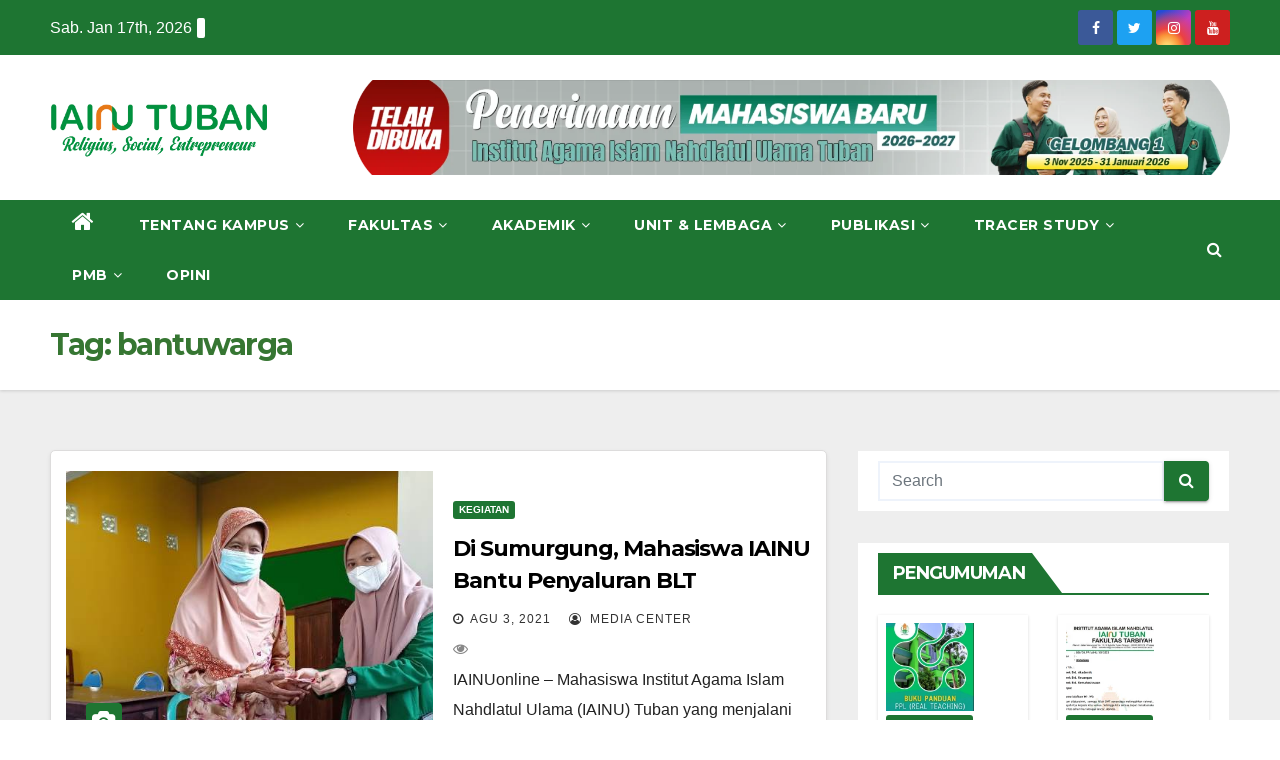

--- FILE ---
content_type: text/html; charset=UTF-8
request_url: https://iainutuban.ac.id/tag/bantuwarga/
body_size: 26023
content:
<!DOCTYPE html>
<html lang="id">
<head><meta charset="UTF-8"><script>if(navigator.userAgent.match(/MSIE|Internet Explorer/i)||navigator.userAgent.match(/Trident\/7\..*?rv:11/i)){var href=document.location.href;if(!href.match(/[?&]noclsop/)){if(href.indexOf("?")==-1){if(href.indexOf("#")==-1){document.location.href=href+"?noclsop=1"}else{document.location.href=href.replace("#","?noclsop=1#")}}else{if(href.indexOf("#")==-1){document.location.href=href+"&noclsop=1"}else{document.location.href=href.replace("#","&noclsop=1#")}}}}</script><script>(()=>{class RocketLazyLoadScripts{constructor(){this.v="2.0.3",this.userEvents=["keydown","keyup","mousedown","mouseup","mousemove","mouseover","mouseenter","mouseout","mouseleave","touchmove","touchstart","touchend","touchcancel","wheel","click","dblclick","input","visibilitychange"],this.attributeEvents=["onblur","onclick","oncontextmenu","ondblclick","onfocus","onmousedown","onmouseenter","onmouseleave","onmousemove","onmouseout","onmouseover","onmouseup","onmousewheel","onscroll","onsubmit"]}async t(){this.i(),this.o(),/iP(ad|hone)/.test(navigator.userAgent)&&this.h(),this.u(),this.l(this),this.m(),this.k(this),this.p(this),this._(),await Promise.all([this.R(),this.L()]),this.lastBreath=Date.now(),this.S(this),this.P(),this.D(),this.O(),this.M(),await this.C(this.delayedScripts.normal),await this.C(this.delayedScripts.defer),await this.C(this.delayedScripts.async),this.F("domReady"),await this.T(),await this.j(),await this.I(),this.F("windowLoad"),await this.A(),window.dispatchEvent(new Event("rocket-allScriptsLoaded")),this.everythingLoaded=!0,this.lastTouchEnd&&await new Promise((t=>setTimeout(t,500-Date.now()+this.lastTouchEnd))),this.H(),this.F("all"),this.U(),this.W()}i(){this.CSPIssue=sessionStorage.getItem("rocketCSPIssue"),document.addEventListener("securitypolicyviolation",(t=>{this.CSPIssue||"script-src-elem"!==t.violatedDirective||"data"!==t.blockedURI||(this.CSPIssue=!0,sessionStorage.setItem("rocketCSPIssue",!0))}),{isRocket:!0})}o(){window.addEventListener("pageshow",(t=>{this.persisted=t.persisted,this.realWindowLoadedFired=!0}),{isRocket:!0}),window.addEventListener("pagehide",(()=>{this.onFirstUserAction=null}),{isRocket:!0})}h(){let t;function e(e){t=e}window.addEventListener("touchstart",e,{isRocket:!0}),window.addEventListener("touchend",(function i(o){Math.abs(o.changedTouches[0].pageX-t.changedTouches[0].pageX)<10&&Math.abs(o.changedTouches[0].pageY-t.changedTouches[0].pageY)<10&&o.timeStamp-t.timeStamp<200&&(o.target.dispatchEvent(new PointerEvent("click",{target:o.target,bubbles:!0,cancelable:!0,detail:1})),event.preventDefault(),window.removeEventListener("touchstart",e,{isRocket:!0}),window.removeEventListener("touchend",i,{isRocket:!0}))}),{isRocket:!0})}q(t){this.userActionTriggered||("mousemove"!==t.type||this.firstMousemoveIgnored?"keyup"===t.type||"mouseover"===t.type||"mouseout"===t.type||(this.userActionTriggered=!0,this.onFirstUserAction&&this.onFirstUserAction()):this.firstMousemoveIgnored=!0),"click"===t.type&&t.preventDefault(),this.savedUserEvents.length>0&&(t.stopPropagation(),t.stopImmediatePropagation()),"touchstart"===this.lastEvent&&"touchend"===t.type&&(this.lastTouchEnd=Date.now()),"click"===t.type&&(this.lastTouchEnd=0),this.lastEvent=t.type,this.savedUserEvents.push(t)}u(){this.savedUserEvents=[],this.userEventHandler=this.q.bind(this),this.userEvents.forEach((t=>window.addEventListener(t,this.userEventHandler,{passive:!1,isRocket:!0})))}U(){this.userEvents.forEach((t=>window.removeEventListener(t,this.userEventHandler,{passive:!1,isRocket:!0}))),this.savedUserEvents.forEach((t=>{t.target.dispatchEvent(new window[t.constructor.name](t.type,t))}))}m(){this.eventsMutationObserver=new MutationObserver((t=>{const e="return false";for(const i of t){if("attributes"===i.type){const t=i.target.getAttribute(i.attributeName);t&&t!==e&&(i.target.setAttribute("data-rocket-"+i.attributeName,t),i.target["rocket"+i.attributeName]=new Function("event",t),i.target.setAttribute(i.attributeName,e))}"childList"===i.type&&i.addedNodes.forEach((t=>{if(t.nodeType===Node.ELEMENT_NODE)for(const i of t.attributes)this.attributeEvents.includes(i.name)&&i.value&&""!==i.value&&(t.setAttribute("data-rocket-"+i.name,i.value),t["rocket"+i.name]=new Function("event",i.value),t.setAttribute(i.name,e))}))}})),this.eventsMutationObserver.observe(document,{subtree:!0,childList:!0,attributeFilter:this.attributeEvents})}H(){this.eventsMutationObserver.disconnect(),this.attributeEvents.forEach((t=>{document.querySelectorAll("[data-rocket-"+t+"]").forEach((e=>{e.setAttribute(t,e.getAttribute("data-rocket-"+t)),e.removeAttribute("data-rocket-"+t)}))}))}k(t){Object.defineProperty(HTMLElement.prototype,"onclick",{get(){return this.rocketonclick||null},set(e){this.rocketonclick=e,this.setAttribute(t.everythingLoaded?"onclick":"data-rocket-onclick","this.rocketonclick(event)")}})}S(t){function e(e,i){let o=e[i];e[i]=null,Object.defineProperty(e,i,{get:()=>o,set(s){t.everythingLoaded?o=s:e["rocket"+i]=o=s}})}e(document,"onreadystatechange"),e(window,"onload"),e(window,"onpageshow");try{Object.defineProperty(document,"readyState",{get:()=>t.rocketReadyState,set(e){t.rocketReadyState=e},configurable:!0}),document.readyState="loading"}catch(t){console.log("WPRocket DJE readyState conflict, bypassing")}}l(t){this.originalAddEventListener=EventTarget.prototype.addEventListener,this.originalRemoveEventListener=EventTarget.prototype.removeEventListener,this.savedEventListeners=[],EventTarget.prototype.addEventListener=function(e,i,o){o&&o.isRocket||!t.B(e,this)&&!t.userEvents.includes(e)||t.B(e,this)&&!t.userActionTriggered||e.startsWith("rocket-")||t.everythingLoaded?t.originalAddEventListener.call(this,e,i,o):t.savedEventListeners.push({target:this,remove:!1,type:e,func:i,options:o})},EventTarget.prototype.removeEventListener=function(e,i,o){o&&o.isRocket||!t.B(e,this)&&!t.userEvents.includes(e)||t.B(e,this)&&!t.userActionTriggered||e.startsWith("rocket-")||t.everythingLoaded?t.originalRemoveEventListener.call(this,e,i,o):t.savedEventListeners.push({target:this,remove:!0,type:e,func:i,options:o})}}F(t){"all"===t&&(EventTarget.prototype.addEventListener=this.originalAddEventListener,EventTarget.prototype.removeEventListener=this.originalRemoveEventListener),this.savedEventListeners=this.savedEventListeners.filter((e=>{let i=e.type,o=e.target||window;return"domReady"===t&&"DOMContentLoaded"!==i&&"readystatechange"!==i||("windowLoad"===t&&"load"!==i&&"readystatechange"!==i&&"pageshow"!==i||(this.B(i,o)&&(i="rocket-"+i),e.remove?o.removeEventListener(i,e.func,e.options):o.addEventListener(i,e.func,e.options),!1))}))}p(t){let e;function i(e){return t.everythingLoaded?e:e.split(" ").map((t=>"load"===t||t.startsWith("load.")?"rocket-jquery-load":t)).join(" ")}function o(o){function s(e){const s=o.fn[e];o.fn[e]=o.fn.init.prototype[e]=function(){return this[0]===window&&t.userActionTriggered&&("string"==typeof arguments[0]||arguments[0]instanceof String?arguments[0]=i(arguments[0]):"object"==typeof arguments[0]&&Object.keys(arguments[0]).forEach((t=>{const e=arguments[0][t];delete arguments[0][t],arguments[0][i(t)]=e}))),s.apply(this,arguments),this}}if(o&&o.fn&&!t.allJQueries.includes(o)){const e={DOMContentLoaded:[],"rocket-DOMContentLoaded":[]};for(const t in e)document.addEventListener(t,(()=>{e[t].forEach((t=>t()))}),{isRocket:!0});o.fn.ready=o.fn.init.prototype.ready=function(i){function s(){parseInt(o.fn.jquery)>2?setTimeout((()=>i.bind(document)(o))):i.bind(document)(o)}return t.realDomReadyFired?!t.userActionTriggered||t.fauxDomReadyFired?s():e["rocket-DOMContentLoaded"].push(s):e.DOMContentLoaded.push(s),o([])},s("on"),s("one"),s("off"),t.allJQueries.push(o)}e=o}t.allJQueries=[],o(window.jQuery),Object.defineProperty(window,"jQuery",{get:()=>e,set(t){o(t)}})}P(){const t=new Map;document.write=document.writeln=function(e){const i=document.currentScript,o=document.createRange(),s=i.parentElement;let n=t.get(i);void 0===n&&(n=i.nextSibling,t.set(i,n));const c=document.createDocumentFragment();o.setStart(c,0),c.appendChild(o.createContextualFragment(e)),s.insertBefore(c,n)}}async R(){return new Promise((t=>{this.userActionTriggered?t():this.onFirstUserAction=t}))}async L(){return new Promise((t=>{document.addEventListener("DOMContentLoaded",(()=>{this.realDomReadyFired=!0,t()}),{isRocket:!0})}))}async I(){return this.realWindowLoadedFired?Promise.resolve():new Promise((t=>{window.addEventListener("load",t,{isRocket:!0})}))}M(){this.pendingScripts=[];this.scriptsMutationObserver=new MutationObserver((t=>{for(const e of t)e.addedNodes.forEach((t=>{"SCRIPT"!==t.tagName||t.noModule||t.isWPRocket||this.pendingScripts.push({script:t,promise:new Promise((e=>{const i=()=>{const i=this.pendingScripts.findIndex((e=>e.script===t));i>=0&&this.pendingScripts.splice(i,1),e()};t.addEventListener("load",i,{isRocket:!0}),t.addEventListener("error",i,{isRocket:!0}),setTimeout(i,1e3)}))})}))})),this.scriptsMutationObserver.observe(document,{childList:!0,subtree:!0})}async j(){await this.J(),this.pendingScripts.length?(await this.pendingScripts[0].promise,await this.j()):this.scriptsMutationObserver.disconnect()}D(){this.delayedScripts={normal:[],async:[],defer:[]},document.querySelectorAll("script[type$=rocketlazyloadscript]").forEach((t=>{t.hasAttribute("data-rocket-src")?t.hasAttribute("async")&&!1!==t.async?this.delayedScripts.async.push(t):t.hasAttribute("defer")&&!1!==t.defer||"module"===t.getAttribute("data-rocket-type")?this.delayedScripts.defer.push(t):this.delayedScripts.normal.push(t):this.delayedScripts.normal.push(t)}))}async _(){await this.L();let t=[];document.querySelectorAll("script[type$=rocketlazyloadscript][data-rocket-src]").forEach((e=>{let i=e.getAttribute("data-rocket-src");if(i&&!i.startsWith("data:")){i.startsWith("//")&&(i=location.protocol+i);try{const o=new URL(i).origin;o!==location.origin&&t.push({src:o,crossOrigin:e.crossOrigin||"module"===e.getAttribute("data-rocket-type")})}catch(t){}}})),t=[...new Map(t.map((t=>[JSON.stringify(t),t]))).values()],this.N(t,"preconnect")}async $(t){if(await this.G(),!0!==t.noModule||!("noModule"in HTMLScriptElement.prototype))return new Promise((e=>{let i;function o(){(i||t).setAttribute("data-rocket-status","executed"),e()}try{if(navigator.userAgent.includes("Firefox/")||""===navigator.vendor||this.CSPIssue)i=document.createElement("script"),[...t.attributes].forEach((t=>{let e=t.nodeName;"type"!==e&&("data-rocket-type"===e&&(e="type"),"data-rocket-src"===e&&(e="src"),i.setAttribute(e,t.nodeValue))})),t.text&&(i.text=t.text),t.nonce&&(i.nonce=t.nonce),i.hasAttribute("src")?(i.addEventListener("load",o,{isRocket:!0}),i.addEventListener("error",(()=>{i.setAttribute("data-rocket-status","failed-network"),e()}),{isRocket:!0}),setTimeout((()=>{i.isConnected||e()}),1)):(i.text=t.text,o()),i.isWPRocket=!0,t.parentNode.replaceChild(i,t);else{const i=t.getAttribute("data-rocket-type"),s=t.getAttribute("data-rocket-src");i?(t.type=i,t.removeAttribute("data-rocket-type")):t.removeAttribute("type"),t.addEventListener("load",o,{isRocket:!0}),t.addEventListener("error",(i=>{this.CSPIssue&&i.target.src.startsWith("data:")?(console.log("WPRocket: CSP fallback activated"),t.removeAttribute("src"),this.$(t).then(e)):(t.setAttribute("data-rocket-status","failed-network"),e())}),{isRocket:!0}),s?(t.fetchPriority="high",t.removeAttribute("data-rocket-src"),t.src=s):t.src="data:text/javascript;base64,"+window.btoa(unescape(encodeURIComponent(t.text)))}}catch(i){t.setAttribute("data-rocket-status","failed-transform"),e()}}));t.setAttribute("data-rocket-status","skipped")}async C(t){const e=t.shift();return e?(e.isConnected&&await this.$(e),this.C(t)):Promise.resolve()}O(){this.N([...this.delayedScripts.normal,...this.delayedScripts.defer,...this.delayedScripts.async],"preload")}N(t,e){this.trash=this.trash||[];let i=!0;var o=document.createDocumentFragment();t.forEach((t=>{const s=t.getAttribute&&t.getAttribute("data-rocket-src")||t.src;if(s&&!s.startsWith("data:")){const n=document.createElement("link");n.href=s,n.rel=e,"preconnect"!==e&&(n.as="script",n.fetchPriority=i?"high":"low"),t.getAttribute&&"module"===t.getAttribute("data-rocket-type")&&(n.crossOrigin=!0),t.crossOrigin&&(n.crossOrigin=t.crossOrigin),t.integrity&&(n.integrity=t.integrity),t.nonce&&(n.nonce=t.nonce),o.appendChild(n),this.trash.push(n),i=!1}})),document.head.appendChild(o)}W(){this.trash.forEach((t=>t.remove()))}async T(){try{document.readyState="interactive"}catch(t){}this.fauxDomReadyFired=!0;try{await this.G(),document.dispatchEvent(new Event("rocket-readystatechange")),await this.G(),document.rocketonreadystatechange&&document.rocketonreadystatechange(),await this.G(),document.dispatchEvent(new Event("rocket-DOMContentLoaded")),await this.G(),window.dispatchEvent(new Event("rocket-DOMContentLoaded"))}catch(t){console.error(t)}}async A(){try{document.readyState="complete"}catch(t){}try{await this.G(),document.dispatchEvent(new Event("rocket-readystatechange")),await this.G(),document.rocketonreadystatechange&&document.rocketonreadystatechange(),await this.G(),window.dispatchEvent(new Event("rocket-load")),await this.G(),window.rocketonload&&window.rocketonload(),await this.G(),this.allJQueries.forEach((t=>t(window).trigger("rocket-jquery-load"))),await this.G();const t=new Event("rocket-pageshow");t.persisted=this.persisted,window.dispatchEvent(t),await this.G(),window.rocketonpageshow&&window.rocketonpageshow({persisted:this.persisted})}catch(t){console.error(t)}}async G(){Date.now()-this.lastBreath>45&&(await this.J(),this.lastBreath=Date.now())}async J(){return document.hidden?new Promise((t=>setTimeout(t))):new Promise((t=>requestAnimationFrame(t)))}B(t,e){return e===document&&"readystatechange"===t||(e===document&&"DOMContentLoaded"===t||(e===window&&"DOMContentLoaded"===t||(e===window&&"load"===t||e===window&&"pageshow"===t)))}static run(){(new RocketLazyLoadScripts).t()}}RocketLazyLoadScripts.run()})();</script>

<meta name="viewport" content="width=device-width, initial-scale=1">
<link rel="profile" href="http://gmpg.org/xfn/11">
<meta name='robots' content='index, follow, max-image-preview:large, max-snippet:-1, max-video-preview:-1' />

	<!-- This site is optimized with the Yoast SEO plugin v26.7 - https://yoast.com/wordpress/plugins/seo/ -->
	<title>bantuwarga Arsip - IAINU Tuban</title>
<link data-rocket-preload as="style" href="https://fonts.googleapis.com/css?family=Montserrat%3A400%2C500%2C700%2C800%7CWork%2BSans%3A300%2C400%2C500%2C600%2C700%2C800%2C900%26amp%3Bdisplay%3Dswap&#038;subset=latin%2Clatin-ext&#038;display=swap" rel="preload">
<link href="https://fonts.googleapis.com/css?family=Montserrat%3A400%2C500%2C700%2C800%7CWork%2BSans%3A300%2C400%2C500%2C600%2C700%2C800%2C900%26amp%3Bdisplay%3Dswap&#038;subset=latin%2Clatin-ext&#038;display=swap" media="print" onload="this.media=&#039;all&#039;" rel="stylesheet">
<noscript><link rel="stylesheet" href="https://fonts.googleapis.com/css?family=Montserrat%3A400%2C500%2C700%2C800%7CWork%2BSans%3A300%2C400%2C500%2C600%2C700%2C800%2C900%26amp%3Bdisplay%3Dswap&#038;subset=latin%2Clatin-ext&#038;display=swap"></noscript>
	<link rel="canonical" href="https://iainutuban.ac.id/tag/bantuwarga/" />
	<meta property="og:locale" content="id_ID" />
	<meta property="og:type" content="article" />
	<meta property="og:title" content="bantuwarga Arsip - IAINU Tuban" />
	<meta property="og:url" content="https://iainutuban.ac.id/tag/bantuwarga/" />
	<meta property="og:site_name" content="IAINU Tuban" />
	<meta name="twitter:card" content="summary_large_image" />
	<script type="application/ld+json" class="yoast-schema-graph">{"@context":"https://schema.org","@graph":[{"@type":"CollectionPage","@id":"https://iainutuban.ac.id/tag/bantuwarga/","url":"https://iainutuban.ac.id/tag/bantuwarga/","name":"bantuwarga Arsip - IAINU Tuban","isPartOf":{"@id":"https://iainutuban.ac.id/#website"},"primaryImageOfPage":{"@id":"https://iainutuban.ac.id/tag/bantuwarga/#primaryimage"},"image":{"@id":"https://iainutuban.ac.id/tag/bantuwarga/#primaryimage"},"thumbnailUrl":"https://iainutuban.ac.id/wp-content/uploads/2021/08/a9c0860f-9459-4370-88b3-ec67fe79a353.jpg","breadcrumb":{"@id":"https://iainutuban.ac.id/tag/bantuwarga/#breadcrumb"},"inLanguage":"id"},{"@type":"ImageObject","inLanguage":"id","@id":"https://iainutuban.ac.id/tag/bantuwarga/#primaryimage","url":"https://iainutuban.ac.id/wp-content/uploads/2021/08/a9c0860f-9459-4370-88b3-ec67fe79a353.jpg","contentUrl":"https://iainutuban.ac.id/wp-content/uploads/2021/08/a9c0860f-9459-4370-88b3-ec67fe79a353.jpg","width":700,"height":407},{"@type":"BreadcrumbList","@id":"https://iainutuban.ac.id/tag/bantuwarga/#breadcrumb","itemListElement":[{"@type":"ListItem","position":1,"name":"Beranda","item":"https://iainutuban.ac.id/"},{"@type":"ListItem","position":2,"name":"bantuwarga"}]},{"@type":"WebSite","@id":"https://iainutuban.ac.id/#website","url":"https://iainutuban.ac.id/","name":"IAINU Tuban","description":"Website resmi dan platfrom berita dari IAINU Tuban","publisher":{"@id":"https://iainutuban.ac.id/#organization"},"potentialAction":[{"@type":"SearchAction","target":{"@type":"EntryPoint","urlTemplate":"https://iainutuban.ac.id/?s={search_term_string}"},"query-input":{"@type":"PropertyValueSpecification","valueRequired":true,"valueName":"search_term_string"}}],"inLanguage":"id"},{"@type":"Organization","@id":"https://iainutuban.ac.id/#organization","name":"IAINU TUBAN","url":"https://iainutuban.ac.id/","logo":{"@type":"ImageObject","inLanguage":"id","@id":"https://iainutuban.ac.id/#/schema/logo/image/","url":"https://iainutuban.ac.id/wp-content/uploads/2021/02/logoiainu-1.png","contentUrl":"https://iainutuban.ac.id/wp-content/uploads/2021/02/logoiainu-1.png","width":1080,"height":1080,"caption":"IAINU TUBAN"},"image":{"@id":"https://iainutuban.ac.id/#/schema/logo/image/"},"sameAs":["https://web.facebook.com/InstitutAgamaIslamNahdlatulUlamaTuban","https://www.instagram.com/iainutuban/","https://www.youtube.com/channel/UCgI9A3TjBTElDM3RDv1iCYw"]}]}</script>
	<!-- / Yoast SEO plugin. -->


<link rel='dns-prefetch' href='//fonts.googleapis.com' />
<link href='https://fonts.gstatic.com' crossorigin rel='preconnect' />
<link rel="alternate" type="application/rss+xml" title="IAINU Tuban &raquo; Feed" href="https://iainutuban.ac.id/feed/" />
<link rel="alternate" type="application/rss+xml" title="IAINU Tuban &raquo; Umpan Komentar" href="https://iainutuban.ac.id/comments/feed/" />
<link rel="alternate" type="application/rss+xml" title="IAINU Tuban &raquo; bantuwarga Umpan Tag" href="https://iainutuban.ac.id/tag/bantuwarga/feed/" />
<style id='wp-img-auto-sizes-contain-inline-css' type='text/css'>
img:is([sizes=auto i],[sizes^="auto," i]){contain-intrinsic-size:3000px 1500px}
/*# sourceURL=wp-img-auto-sizes-contain-inline-css */
</style>
<style id='wp-emoji-styles-inline-css' type='text/css'>

	img.wp-smiley, img.emoji {
		display: inline !important;
		border: none !important;
		box-shadow: none !important;
		height: 1em !important;
		width: 1em !important;
		margin: 0 0.07em !important;
		vertical-align: -0.1em !important;
		background: none !important;
		padding: 0 !important;
	}
/*# sourceURL=wp-emoji-styles-inline-css */
</style>
<link data-minify="1" rel='stylesheet' id='wp-block-library-css' href='https://iainutuban.ac.id/wp-content/cache/min/1/wp-includes/css/dist/block-library/style.css?ver=1741404279' type='text/css' media='all' />
<style id='wp-block-image-inline-css' type='text/css'>
.wp-block-image>a,.wp-block-image>figure>a{
  display:inline-block;
}
.wp-block-image img{
  box-sizing:border-box;
  height:auto;
  max-width:100%;
  vertical-align:bottom;
}
@media not (prefers-reduced-motion){
  .wp-block-image img.hide{
    visibility:hidden;
  }
  .wp-block-image img.show{
    animation:show-content-image .4s;
  }
}
.wp-block-image[style*=border-radius] img,.wp-block-image[style*=border-radius]>a{
  border-radius:inherit;
}
.wp-block-image.has-custom-border img{
  box-sizing:border-box;
}
.wp-block-image.aligncenter{
  text-align:center;
}
.wp-block-image.alignfull>a,.wp-block-image.alignwide>a{
  width:100%;
}
.wp-block-image.alignfull img,.wp-block-image.alignwide img{
  height:auto;
  width:100%;
}
.wp-block-image .aligncenter,.wp-block-image .alignleft,.wp-block-image .alignright,.wp-block-image.aligncenter,.wp-block-image.alignleft,.wp-block-image.alignright{
  display:table;
}
.wp-block-image .aligncenter>figcaption,.wp-block-image .alignleft>figcaption,.wp-block-image .alignright>figcaption,.wp-block-image.aligncenter>figcaption,.wp-block-image.alignleft>figcaption,.wp-block-image.alignright>figcaption{
  caption-side:bottom;
  display:table-caption;
}
.wp-block-image .alignleft{
  float:left;
  margin:.5em 1em .5em 0;
}
.wp-block-image .alignright{
  float:right;
  margin:.5em 0 .5em 1em;
}
.wp-block-image .aligncenter{
  margin-left:auto;
  margin-right:auto;
}
.wp-block-image :where(figcaption){
  margin-bottom:1em;
  margin-top:.5em;
}
.wp-block-image.is-style-circle-mask img{
  border-radius:9999px;
}
@supports ((-webkit-mask-image:none) or (mask-image:none)) or (-webkit-mask-image:none){
  .wp-block-image.is-style-circle-mask img{
    border-radius:0;
    -webkit-mask-image:url('data:image/svg+xml;utf8,<svg viewBox="0 0 100 100" xmlns="http://www.w3.org/2000/svg"><circle cx="50" cy="50" r="50"/></svg>');
            mask-image:url('data:image/svg+xml;utf8,<svg viewBox="0 0 100 100" xmlns="http://www.w3.org/2000/svg"><circle cx="50" cy="50" r="50"/></svg>');
    mask-mode:alpha;
    -webkit-mask-position:center;
            mask-position:center;
    -webkit-mask-repeat:no-repeat;
            mask-repeat:no-repeat;
    -webkit-mask-size:contain;
            mask-size:contain;
  }
}

:root :where(.wp-block-image.is-style-rounded img,.wp-block-image .is-style-rounded img){
  border-radius:9999px;
}

.wp-block-image figure{
  margin:0;
}

.wp-lightbox-container{
  display:flex;
  flex-direction:column;
  position:relative;
}
.wp-lightbox-container img{
  cursor:zoom-in;
}
.wp-lightbox-container img:hover+button{
  opacity:1;
}
.wp-lightbox-container button{
  align-items:center;
  backdrop-filter:blur(16px) saturate(180%);
  background-color:#5a5a5a40;
  border:none;
  border-radius:4px;
  cursor:zoom-in;
  display:flex;
  height:20px;
  justify-content:center;
  opacity:0;
  padding:0;
  position:absolute;
  right:16px;
  text-align:center;
  top:16px;
  width:20px;
  z-index:100;
}
@media not (prefers-reduced-motion){
  .wp-lightbox-container button{
    transition:opacity .2s ease;
  }
}
.wp-lightbox-container button:focus-visible{
  outline:3px auto #5a5a5a40;
  outline:3px auto -webkit-focus-ring-color;
  outline-offset:3px;
}
.wp-lightbox-container button:hover{
  cursor:pointer;
  opacity:1;
}
.wp-lightbox-container button:focus{
  opacity:1;
}
.wp-lightbox-container button:focus,.wp-lightbox-container button:hover,.wp-lightbox-container button:not(:hover):not(:active):not(.has-background){
  background-color:#5a5a5a40;
  border:none;
}

.wp-lightbox-overlay{
  box-sizing:border-box;
  cursor:zoom-out;
  height:100vh;
  left:0;
  overflow:hidden;
  position:fixed;
  top:0;
  visibility:hidden;
  width:100%;
  z-index:100000;
}
.wp-lightbox-overlay .close-button{
  align-items:center;
  cursor:pointer;
  display:flex;
  justify-content:center;
  min-height:40px;
  min-width:40px;
  padding:0;
  position:absolute;
  right:calc(env(safe-area-inset-right) + 16px);
  top:calc(env(safe-area-inset-top) + 16px);
  z-index:5000000;
}
.wp-lightbox-overlay .close-button:focus,.wp-lightbox-overlay .close-button:hover,.wp-lightbox-overlay .close-button:not(:hover):not(:active):not(.has-background){
  background:none;
  border:none;
}
.wp-lightbox-overlay .lightbox-image-container{
  height:var(--wp--lightbox-container-height);
  left:50%;
  overflow:hidden;
  position:absolute;
  top:50%;
  transform:translate(-50%, -50%);
  transform-origin:top left;
  width:var(--wp--lightbox-container-width);
  z-index:9999999999;
}
.wp-lightbox-overlay .wp-block-image{
  align-items:center;
  box-sizing:border-box;
  display:flex;
  height:100%;
  justify-content:center;
  margin:0;
  position:relative;
  transform-origin:0 0;
  width:100%;
  z-index:3000000;
}
.wp-lightbox-overlay .wp-block-image img{
  height:var(--wp--lightbox-image-height);
  min-height:var(--wp--lightbox-image-height);
  min-width:var(--wp--lightbox-image-width);
  width:var(--wp--lightbox-image-width);
}
.wp-lightbox-overlay .wp-block-image figcaption{
  display:none;
}
.wp-lightbox-overlay button{
  background:none;
  border:none;
}
.wp-lightbox-overlay .scrim{
  background-color:#fff;
  height:100%;
  opacity:.9;
  position:absolute;
  width:100%;
  z-index:2000000;
}
.wp-lightbox-overlay.active{
  visibility:visible;
}
@media not (prefers-reduced-motion){
  .wp-lightbox-overlay.active{
    animation:turn-on-visibility .25s both;
  }
  .wp-lightbox-overlay.active img{
    animation:turn-on-visibility .35s both;
  }
  .wp-lightbox-overlay.show-closing-animation:not(.active){
    animation:turn-off-visibility .35s both;
  }
  .wp-lightbox-overlay.show-closing-animation:not(.active) img{
    animation:turn-off-visibility .25s both;
  }
  .wp-lightbox-overlay.zoom.active{
    animation:none;
    opacity:1;
    visibility:visible;
  }
  .wp-lightbox-overlay.zoom.active .lightbox-image-container{
    animation:lightbox-zoom-in .4s;
  }
  .wp-lightbox-overlay.zoom.active .lightbox-image-container img{
    animation:none;
  }
  .wp-lightbox-overlay.zoom.active .scrim{
    animation:turn-on-visibility .4s forwards;
  }
  .wp-lightbox-overlay.zoom.show-closing-animation:not(.active){
    animation:none;
  }
  .wp-lightbox-overlay.zoom.show-closing-animation:not(.active) .lightbox-image-container{
    animation:lightbox-zoom-out .4s;
  }
  .wp-lightbox-overlay.zoom.show-closing-animation:not(.active) .lightbox-image-container img{
    animation:none;
  }
  .wp-lightbox-overlay.zoom.show-closing-animation:not(.active) .scrim{
    animation:turn-off-visibility .4s forwards;
  }
}

@keyframes show-content-image{
  0%{
    visibility:hidden;
  }
  99%{
    visibility:hidden;
  }
  to{
    visibility:visible;
  }
}
@keyframes turn-on-visibility{
  0%{
    opacity:0;
  }
  to{
    opacity:1;
  }
}
@keyframes turn-off-visibility{
  0%{
    opacity:1;
    visibility:visible;
  }
  99%{
    opacity:0;
    visibility:visible;
  }
  to{
    opacity:0;
    visibility:hidden;
  }
}
@keyframes lightbox-zoom-in{
  0%{
    transform:translate(calc((-100vw + var(--wp--lightbox-scrollbar-width))/2 + var(--wp--lightbox-initial-left-position)), calc(-50vh + var(--wp--lightbox-initial-top-position))) scale(var(--wp--lightbox-scale));
  }
  to{
    transform:translate(-50%, -50%) scale(1);
  }
}
@keyframes lightbox-zoom-out{
  0%{
    transform:translate(-50%, -50%) scale(1);
    visibility:visible;
  }
  99%{
    visibility:visible;
  }
  to{
    transform:translate(calc((-100vw + var(--wp--lightbox-scrollbar-width))/2 + var(--wp--lightbox-initial-left-position)), calc(-50vh + var(--wp--lightbox-initial-top-position))) scale(var(--wp--lightbox-scale));
    visibility:hidden;
  }
}
/*# sourceURL=https://iainutuban.ac.id/wp-includes/blocks/image/style.css */
</style>
<style id='global-styles-inline-css' type='text/css'>
:root{--wp--preset--aspect-ratio--square: 1;--wp--preset--aspect-ratio--4-3: 4/3;--wp--preset--aspect-ratio--3-4: 3/4;--wp--preset--aspect-ratio--3-2: 3/2;--wp--preset--aspect-ratio--2-3: 2/3;--wp--preset--aspect-ratio--16-9: 16/9;--wp--preset--aspect-ratio--9-16: 9/16;--wp--preset--color--black: #000000;--wp--preset--color--cyan-bluish-gray: #abb8c3;--wp--preset--color--white: #ffffff;--wp--preset--color--pale-pink: #f78da7;--wp--preset--color--vivid-red: #cf2e2e;--wp--preset--color--luminous-vivid-orange: #ff6900;--wp--preset--color--luminous-vivid-amber: #fcb900;--wp--preset--color--light-green-cyan: #7bdcb5;--wp--preset--color--vivid-green-cyan: #00d084;--wp--preset--color--pale-cyan-blue: #8ed1fc;--wp--preset--color--vivid-cyan-blue: #0693e3;--wp--preset--color--vivid-purple: #9b51e0;--wp--preset--gradient--vivid-cyan-blue-to-vivid-purple: linear-gradient(135deg,rgb(6,147,227) 0%,rgb(155,81,224) 100%);--wp--preset--gradient--light-green-cyan-to-vivid-green-cyan: linear-gradient(135deg,rgb(122,220,180) 0%,rgb(0,208,130) 100%);--wp--preset--gradient--luminous-vivid-amber-to-luminous-vivid-orange: linear-gradient(135deg,rgb(252,185,0) 0%,rgb(255,105,0) 100%);--wp--preset--gradient--luminous-vivid-orange-to-vivid-red: linear-gradient(135deg,rgb(255,105,0) 0%,rgb(207,46,46) 100%);--wp--preset--gradient--very-light-gray-to-cyan-bluish-gray: linear-gradient(135deg,rgb(238,238,238) 0%,rgb(169,184,195) 100%);--wp--preset--gradient--cool-to-warm-spectrum: linear-gradient(135deg,rgb(74,234,220) 0%,rgb(151,120,209) 20%,rgb(207,42,186) 40%,rgb(238,44,130) 60%,rgb(251,105,98) 80%,rgb(254,248,76) 100%);--wp--preset--gradient--blush-light-purple: linear-gradient(135deg,rgb(255,206,236) 0%,rgb(152,150,240) 100%);--wp--preset--gradient--blush-bordeaux: linear-gradient(135deg,rgb(254,205,165) 0%,rgb(254,45,45) 50%,rgb(107,0,62) 100%);--wp--preset--gradient--luminous-dusk: linear-gradient(135deg,rgb(255,203,112) 0%,rgb(199,81,192) 50%,rgb(65,88,208) 100%);--wp--preset--gradient--pale-ocean: linear-gradient(135deg,rgb(255,245,203) 0%,rgb(182,227,212) 50%,rgb(51,167,181) 100%);--wp--preset--gradient--electric-grass: linear-gradient(135deg,rgb(202,248,128) 0%,rgb(113,206,126) 100%);--wp--preset--gradient--midnight: linear-gradient(135deg,rgb(2,3,129) 0%,rgb(40,116,252) 100%);--wp--preset--font-size--small: 13px;--wp--preset--font-size--medium: 20px;--wp--preset--font-size--large: 36px;--wp--preset--font-size--x-large: 42px;--wp--preset--spacing--20: 0.44rem;--wp--preset--spacing--30: 0.67rem;--wp--preset--spacing--40: 1rem;--wp--preset--spacing--50: 1.5rem;--wp--preset--spacing--60: 2.25rem;--wp--preset--spacing--70: 3.38rem;--wp--preset--spacing--80: 5.06rem;--wp--preset--shadow--natural: 6px 6px 9px rgba(0, 0, 0, 0.2);--wp--preset--shadow--deep: 12px 12px 50px rgba(0, 0, 0, 0.4);--wp--preset--shadow--sharp: 6px 6px 0px rgba(0, 0, 0, 0.2);--wp--preset--shadow--outlined: 6px 6px 0px -3px rgb(255, 255, 255), 6px 6px rgb(0, 0, 0);--wp--preset--shadow--crisp: 6px 6px 0px rgb(0, 0, 0);}:where(.is-layout-flex){gap: 0.5em;}:where(.is-layout-grid){gap: 0.5em;}body .is-layout-flex{display: flex;}.is-layout-flex{flex-wrap: wrap;align-items: center;}.is-layout-flex > :is(*, div){margin: 0;}body .is-layout-grid{display: grid;}.is-layout-grid > :is(*, div){margin: 0;}:where(.wp-block-columns.is-layout-flex){gap: 2em;}:where(.wp-block-columns.is-layout-grid){gap: 2em;}:where(.wp-block-post-template.is-layout-flex){gap: 1.25em;}:where(.wp-block-post-template.is-layout-grid){gap: 1.25em;}.has-black-color{color: var(--wp--preset--color--black) !important;}.has-cyan-bluish-gray-color{color: var(--wp--preset--color--cyan-bluish-gray) !important;}.has-white-color{color: var(--wp--preset--color--white) !important;}.has-pale-pink-color{color: var(--wp--preset--color--pale-pink) !important;}.has-vivid-red-color{color: var(--wp--preset--color--vivid-red) !important;}.has-luminous-vivid-orange-color{color: var(--wp--preset--color--luminous-vivid-orange) !important;}.has-luminous-vivid-amber-color{color: var(--wp--preset--color--luminous-vivid-amber) !important;}.has-light-green-cyan-color{color: var(--wp--preset--color--light-green-cyan) !important;}.has-vivid-green-cyan-color{color: var(--wp--preset--color--vivid-green-cyan) !important;}.has-pale-cyan-blue-color{color: var(--wp--preset--color--pale-cyan-blue) !important;}.has-vivid-cyan-blue-color{color: var(--wp--preset--color--vivid-cyan-blue) !important;}.has-vivid-purple-color{color: var(--wp--preset--color--vivid-purple) !important;}.has-black-background-color{background-color: var(--wp--preset--color--black) !important;}.has-cyan-bluish-gray-background-color{background-color: var(--wp--preset--color--cyan-bluish-gray) !important;}.has-white-background-color{background-color: var(--wp--preset--color--white) !important;}.has-pale-pink-background-color{background-color: var(--wp--preset--color--pale-pink) !important;}.has-vivid-red-background-color{background-color: var(--wp--preset--color--vivid-red) !important;}.has-luminous-vivid-orange-background-color{background-color: var(--wp--preset--color--luminous-vivid-orange) !important;}.has-luminous-vivid-amber-background-color{background-color: var(--wp--preset--color--luminous-vivid-amber) !important;}.has-light-green-cyan-background-color{background-color: var(--wp--preset--color--light-green-cyan) !important;}.has-vivid-green-cyan-background-color{background-color: var(--wp--preset--color--vivid-green-cyan) !important;}.has-pale-cyan-blue-background-color{background-color: var(--wp--preset--color--pale-cyan-blue) !important;}.has-vivid-cyan-blue-background-color{background-color: var(--wp--preset--color--vivid-cyan-blue) !important;}.has-vivid-purple-background-color{background-color: var(--wp--preset--color--vivid-purple) !important;}.has-black-border-color{border-color: var(--wp--preset--color--black) !important;}.has-cyan-bluish-gray-border-color{border-color: var(--wp--preset--color--cyan-bluish-gray) !important;}.has-white-border-color{border-color: var(--wp--preset--color--white) !important;}.has-pale-pink-border-color{border-color: var(--wp--preset--color--pale-pink) !important;}.has-vivid-red-border-color{border-color: var(--wp--preset--color--vivid-red) !important;}.has-luminous-vivid-orange-border-color{border-color: var(--wp--preset--color--luminous-vivid-orange) !important;}.has-luminous-vivid-amber-border-color{border-color: var(--wp--preset--color--luminous-vivid-amber) !important;}.has-light-green-cyan-border-color{border-color: var(--wp--preset--color--light-green-cyan) !important;}.has-vivid-green-cyan-border-color{border-color: var(--wp--preset--color--vivid-green-cyan) !important;}.has-pale-cyan-blue-border-color{border-color: var(--wp--preset--color--pale-cyan-blue) !important;}.has-vivid-cyan-blue-border-color{border-color: var(--wp--preset--color--vivid-cyan-blue) !important;}.has-vivid-purple-border-color{border-color: var(--wp--preset--color--vivid-purple) !important;}.has-vivid-cyan-blue-to-vivid-purple-gradient-background{background: var(--wp--preset--gradient--vivid-cyan-blue-to-vivid-purple) !important;}.has-light-green-cyan-to-vivid-green-cyan-gradient-background{background: var(--wp--preset--gradient--light-green-cyan-to-vivid-green-cyan) !important;}.has-luminous-vivid-amber-to-luminous-vivid-orange-gradient-background{background: var(--wp--preset--gradient--luminous-vivid-amber-to-luminous-vivid-orange) !important;}.has-luminous-vivid-orange-to-vivid-red-gradient-background{background: var(--wp--preset--gradient--luminous-vivid-orange-to-vivid-red) !important;}.has-very-light-gray-to-cyan-bluish-gray-gradient-background{background: var(--wp--preset--gradient--very-light-gray-to-cyan-bluish-gray) !important;}.has-cool-to-warm-spectrum-gradient-background{background: var(--wp--preset--gradient--cool-to-warm-spectrum) !important;}.has-blush-light-purple-gradient-background{background: var(--wp--preset--gradient--blush-light-purple) !important;}.has-blush-bordeaux-gradient-background{background: var(--wp--preset--gradient--blush-bordeaux) !important;}.has-luminous-dusk-gradient-background{background: var(--wp--preset--gradient--luminous-dusk) !important;}.has-pale-ocean-gradient-background{background: var(--wp--preset--gradient--pale-ocean) !important;}.has-electric-grass-gradient-background{background: var(--wp--preset--gradient--electric-grass) !important;}.has-midnight-gradient-background{background: var(--wp--preset--gradient--midnight) !important;}.has-small-font-size{font-size: var(--wp--preset--font-size--small) !important;}.has-medium-font-size{font-size: var(--wp--preset--font-size--medium) !important;}.has-large-font-size{font-size: var(--wp--preset--font-size--large) !important;}.has-x-large-font-size{font-size: var(--wp--preset--font-size--x-large) !important;}
/*# sourceURL=global-styles-inline-css */
</style>
<style id='core-block-supports-inline-css' type='text/css'>
/**
 * Core styles: block-supports
 */

/*# sourceURL=core-block-supports-inline-css */
</style>

<style id='classic-theme-styles-inline-css' type='text/css'>
/**
 * These rules are needed for backwards compatibility.
 * They should match the button element rules in the base theme.json file.
 */
.wp-block-button__link {
	color: #ffffff;
	background-color: #32373c;
	border-radius: 9999px; /* 100% causes an oval, but any explicit but really high value retains the pill shape. */

	/* This needs a low specificity so it won't override the rules from the button element if defined in theme.json. */
	box-shadow: none;
	text-decoration: none;

	/* The extra 2px are added to size solids the same as the outline versions.*/
	padding: calc(0.667em + 2px) calc(1.333em + 2px);

	font-size: 1.125em;
}

.wp-block-file__button {
	background: #32373c;
	color: #ffffff;
	text-decoration: none;
}

/*# sourceURL=/wp-includes/css/classic-themes.css */
</style>

<link data-minify="1" rel='stylesheet' id='bootstrap-css' href='https://iainutuban.ac.id/wp-content/cache/min/1/wp-content/themes/newsup/css/bootstrap.css?ver=1741404279' type='text/css' media='all' />
<link data-minify="1" rel='stylesheet' id='newsup-style-css' href='https://iainutuban.ac.id/wp-content/cache/min/1/wp-content/themes/newsberg/style.css?ver=1741404279' type='text/css' media='all' />
<link data-minify="1" rel='stylesheet' id='font-awesome-css' href='https://iainutuban.ac.id/wp-content/cache/min/1/wp-content/plugins/elementor/assets/lib/font-awesome/css/font-awesome.css?ver=1741404279' type='text/css' media='all' />
<link data-minify="1" rel='stylesheet' id='owl-carousel-css' href='https://iainutuban.ac.id/wp-content/cache/min/1/wp-content/themes/newsup/css/owl.carousel.css?ver=1741404279' type='text/css' media='all' />
<link data-minify="1" rel='stylesheet' id='smartmenus-css' href='https://iainutuban.ac.id/wp-content/cache/min/1/wp-content/themes/newsup/css/jquery.smartmenus.bootstrap.css?ver=1741404279' type='text/css' media='all' />
<link data-minify="1" rel='stylesheet' id='heateor_sss_frontend_css-css' href='https://iainutuban.ac.id/wp-content/cache/min/1/wp-content/plugins/sassy-social-share/public/css/sassy-social-share-public.css?ver=1741404279' type='text/css' media='all' />
<style id='heateor_sss_frontend_css-inline-css' type='text/css'>
.heateor_sss_button_instagram span.heateor_sss_svg,a.heateor_sss_instagram span.heateor_sss_svg{background:radial-gradient(circle at 30% 107%,#fdf497 0,#fdf497 5%,#fd5949 45%,#d6249f 60%,#285aeb 90%)}.heateor_sss_horizontal_sharing .heateor_sss_svg,.heateor_sss_standard_follow_icons_container .heateor_sss_svg{color:#fff;border-width:0px;border-style:solid;border-color:transparent}.heateor_sss_horizontal_sharing .heateorSssTCBackground{color:#666}.heateor_sss_horizontal_sharing span.heateor_sss_svg:hover,.heateor_sss_standard_follow_icons_container span.heateor_sss_svg:hover{border-color:transparent;}.heateor_sss_vertical_sharing span.heateor_sss_svg,.heateor_sss_floating_follow_icons_container span.heateor_sss_svg{color:#fff;border-width:0px;border-style:solid;border-color:transparent;}.heateor_sss_vertical_sharing .heateorSssTCBackground{color:#666;}.heateor_sss_vertical_sharing span.heateor_sss_svg:hover,.heateor_sss_floating_follow_icons_container span.heateor_sss_svg:hover{border-color:transparent;}@media screen and (max-width:783px) {.heateor_sss_vertical_sharing{display:none!important}}
/*# sourceURL=heateor_sss_frontend_css-inline-css */
</style>
<link data-minify="1" rel='stylesheet' id='newsup-style-parent-css' href='https://iainutuban.ac.id/wp-content/cache/min/1/wp-content/themes/newsup/style.css?ver=1741404279' type='text/css' media='all' />
<link data-minify="1" rel='stylesheet' id='newsberg-style-css' href='https://iainutuban.ac.id/wp-content/cache/min/1/wp-content/themes/newsberg/style.css?ver=1741404279' type='text/css' media='all' />
<link data-minify="1" rel='stylesheet' id='newsberg-default-css-css' href='https://iainutuban.ac.id/wp-content/cache/min/1/wp-content/themes/newsberg/css/colors/default.css?ver=1741404279' type='text/css' media='all' />
<style id='rocket-lazyload-inline-css' type='text/css'>
.rll-youtube-player{position:relative;padding-bottom:56.23%;height:0;overflow:hidden;max-width:100%;}.rll-youtube-player:focus-within{outline: 2px solid currentColor;outline-offset: 5px;}.rll-youtube-player iframe{position:absolute;top:0;left:0;width:100%;height:100%;z-index:100;background:0 0}.rll-youtube-player img{bottom:0;display:block;left:0;margin:auto;max-width:100%;width:100%;position:absolute;right:0;top:0;border:none;height:auto;-webkit-transition:.4s all;-moz-transition:.4s all;transition:.4s all}.rll-youtube-player img:hover{-webkit-filter:brightness(75%)}.rll-youtube-player .play{height:100%;width:100%;left:0;top:0;position:absolute;background:url(https://iainutuban.ac.id/wp-content/plugins/clsop/assets/img/youtube.png) no-repeat center;background-color: transparent !important;cursor:pointer;border:none;}.wp-embed-responsive .wp-has-aspect-ratio .rll-youtube-player{position:absolute;padding-bottom:0;width:100%;height:100%;top:0;bottom:0;left:0;right:0}
/*# sourceURL=rocket-lazyload-inline-css */
</style>
<script type="rocketlazyloadscript" data-rocket-type="text/javascript" data-rocket-src="https://iainutuban.ac.id/wp-includes/js/jquery/jquery.js?ver=3.7.1" id="jquery-core-js"></script>
<script type="rocketlazyloadscript" data-minify="1" data-rocket-type="text/javascript" data-rocket-src="https://iainutuban.ac.id/wp-content/cache/min/1/wp-includes/js/jquery/jquery-migrate.js?ver=1741404279" id="jquery-migrate-js"></script>
<script type="rocketlazyloadscript" data-minify="1" data-rocket-type="text/javascript" data-rocket-src="https://iainutuban.ac.id/wp-content/cache/min/1/wp-content/themes/newsup/js/navigation.js?ver=1741404279" id="newsup-navigation-js"></script>
<script type="rocketlazyloadscript" data-minify="1" data-rocket-type="text/javascript" data-rocket-src="https://iainutuban.ac.id/wp-content/cache/min/1/wp-content/themes/newsup/js/bootstrap.js?ver=1741404279" id="bootstrap-js"></script>
<script type="rocketlazyloadscript" data-rocket-type="text/javascript" data-rocket-src="https://iainutuban.ac.id/wp-content/themes/newsup/js/owl.carousel.min.js?ver=6.9" id="owl-carousel-min-js"></script>
<script type="rocketlazyloadscript" data-minify="1" data-rocket-type="text/javascript" data-rocket-src="https://iainutuban.ac.id/wp-content/cache/min/1/wp-content/themes/newsup/js/jquery.smartmenus.js?ver=1741404279" id="smartmenus-js-js"></script>
<script type="rocketlazyloadscript" data-minify="1" data-rocket-type="text/javascript" data-rocket-src="https://iainutuban.ac.id/wp-content/cache/min/1/wp-content/themes/newsup/js/jquery.smartmenus.bootstrap.js?ver=1741404279" id="bootstrap-smartmenus-js-js"></script>
<script type="rocketlazyloadscript" data-minify="1" data-rocket-type="text/javascript" data-rocket-src="https://iainutuban.ac.id/wp-content/cache/min/1/wp-content/themes/newsup/js/jquery.marquee.js?ver=1741404279" id="newsup-marquee-js-js"></script>
<script type="rocketlazyloadscript" data-minify="1" data-rocket-type="text/javascript" data-rocket-src="https://iainutuban.ac.id/wp-content/cache/min/1/wp-content/themes/newsup/js/main.js?ver=1741404279" id="newsup-main-js-js"></script>
<link rel="https://api.w.org/" href="https://iainutuban.ac.id/wp-json/" /><link rel="alternate" title="JSON" type="application/json" href="https://iainutuban.ac.id/wp-json/wp/v2/tags/761" /><link rel="EditURI" type="application/rsd+xml" title="RSD" href="https://iainutuban.ac.id/xmlrpc.php?rsd" />
<meta name="generator" content="WordPress 6.9" />
<style type="text/css" id="custom-background-css">
    .wrapper { background-color: ffffff; }
</style>
<meta name="generator" content="Elementor 3.26.4; features: additional_custom_breakpoints; settings: css_print_method-external, google_font-enabled, font_display-auto">
			<style>
				.e-con.e-parent:nth-of-type(n+4):not(.e-lazyloaded):not(.e-no-lazyload),
				.e-con.e-parent:nth-of-type(n+4):not(.e-lazyloaded):not(.e-no-lazyload) * {
					background-image: none !important;
				}
				@media screen and (max-height: 1024px) {
					.e-con.e-parent:nth-of-type(n+3):not(.e-lazyloaded):not(.e-no-lazyload),
					.e-con.e-parent:nth-of-type(n+3):not(.e-lazyloaded):not(.e-no-lazyload) * {
						background-image: none !important;
					}
				}
				@media screen and (max-height: 640px) {
					.e-con.e-parent:nth-of-type(n+2):not(.e-lazyloaded):not(.e-no-lazyload),
					.e-con.e-parent:nth-of-type(n+2):not(.e-lazyloaded):not(.e-no-lazyload) * {
						background-image: none !important;
					}
				}
			</style>
			    <style type="text/css">
            .site-title,
        .site-description {
            position: absolute;
            clip: rect(1px, 1px, 1px, 1px);
        }
        </style>
    <style type="text/css" id="custom-background-css">
body.custom-background { background-color: #ffffff; }
</style>
	<link rel="icon" href="https://iainutuban.ac.id/wp-content/uploads/2021/12/cropped-logoiainu-32x32.png" sizes="32x32" />
<link rel="icon" href="https://iainutuban.ac.id/wp-content/uploads/2021/12/cropped-logoiainu-192x192.png" sizes="192x192" />
<link rel="apple-touch-icon" href="https://iainutuban.ac.id/wp-content/uploads/2021/12/cropped-logoiainu-180x180.png" />
<meta name="msapplication-TileImage" content="https://iainutuban.ac.id/wp-content/uploads/2021/12/cropped-logoiainu-270x270.png" />
		<style type="text/css" id="wp-custom-css">
			.inner{
background-color:rgb(255, 255, 255) !important;
}

.the_views {
	font-size: 13px ;
	color: #888888 ;
	padding-right: 10px;
}

.mg-breadcrumb-title h1 {
    color: #367632;
}		</style>
		<noscript><style id="rocket-lazyload-nojs-css">.rll-youtube-player, [data-lazy-src]{display:none !important;}</style></noscript><meta name="generator" content="AccelerateWP 3.19.0.1-1.1-29" data-wpr-features="wpr_delay_js wpr_minify_js wpr_lazyload_images wpr_lazyload_iframes wpr_minify_css wpr_desktop" /></head>
<body class="archive tag tag-bantuwarga tag-761 custom-background wp-custom-logo wp-embed-responsive wp-theme-newsup wp-child-theme-newsberg hfeed  ta-hide-date-author-in-list elementor-default elementor-kit-117" >
<div data-rocket-location-hash="54257ff4dc2eb7aae68fa23eb5f11e06" id="page" class="site">
<a class="skip-link screen-reader-text" href="#content">
Skip to content</a>
    <div data-rocket-location-hash="b203aef13ec73481d16f014061c63641" class="wrapper" id="custom-background-css">
        <header data-rocket-location-hash="94402e8c165d5689c28ba307df9daf69" class="mg-headwidget">
            <!--==================== TOP BAR ====================-->

            <div class="mg-head-detail hidden-xs">
    <div class="container-fluid">
        <div class="row">
                        <div class="col-md-6 col-xs-12">
                <ul class="info-left">
                            <li>Sab. Jan 17th, 2026             <span  id="time" class="time"></span>
                    </li>
                    </ul>
            </div>
                        <div class="col-md-6 col-xs-12">
                <ul class="mg-social info-right">
                    
                                            <a  target="_blank" href="https://www.facebook.com/iainu.tuban.7">
                      <li><span class="icon-soci facebook"><i class="fa fa-facebook"></i></span> </li></a>
                                                                  <a target="_blank" href="https://twitter.com/IainuTuban">
                      <li><span class="icon-soci twitter"><i class="fa fa-twitter"></i></span></li></a>
                                                                                        <a target="_blank"  href="https://www.instagram.com/iainutuban/">
                      <li><span class="icon-soci instagram"><i class="fa fa-instagram"></i></span></li></a>
                                                                  <a target="_blank"  href="https://www.youtube.com/@iainutuban7369">
                      <li><span class="icon-soci youtube"><i class="fa fa-youtube"></i></span></li></a>
                                              
                                      </ul>
            </div>
                    </div>
    </div>
</div>
            <div data-rocket-location-hash="59da2742c0cfbe9e551e00d2c0419b4b" class="clearfix"></div>
                        <div data-bg="https://localhost/iainuonline/wp-content/uploads/2021/02/Capture-1.png" class="mg-nav-widget-area-back rocket-lazyload" style=''>
                        <div class="overlay">
              <div class="inner"  style="background-color:rgba(32,47,91,0.4);" > 
                <div class="container-fluid">
                    <div class="mg-nav-widget-area">
                        <div class="row align-items-center">
                            <div class="col-md-3 col-sm-4 text-center-xs">
                                <div class="navbar-header">
                                <a href="https://iainutuban.ac.id/" class="navbar-brand" rel="home"><img fetchpriority="high" width="755" height="207" src="data:image/svg+xml,%3Csvg%20xmlns='http://www.w3.org/2000/svg'%20viewBox='0%200%20755%20207'%3E%3C/svg%3E" class="custom-logo" alt="IAINU Tuban" decoding="async" data-lazy-srcset="https://iainutuban.ac.id/wp-content/uploads/2024/10/cropped-LOGO-IAINU.png 755w, https://iainutuban.ac.id/wp-content/uploads/2024/10/cropped-LOGO-IAINU-300x82.png 300w" data-lazy-sizes="(max-width: 755px) 100vw, 755px" data-lazy-src="https://iainutuban.ac.id/wp-content/uploads/2024/10/cropped-LOGO-IAINU.png" /><noscript><img fetchpriority="high" width="755" height="207" src="https://iainutuban.ac.id/wp-content/uploads/2024/10/cropped-LOGO-IAINU.png" class="custom-logo" alt="IAINU Tuban" decoding="async" srcset="https://iainutuban.ac.id/wp-content/uploads/2024/10/cropped-LOGO-IAINU.png 755w, https://iainutuban.ac.id/wp-content/uploads/2024/10/cropped-LOGO-IAINU-300x82.png 300w" sizes="(max-width: 755px) 100vw, 755px" /></noscript></a>                                </div>
                            </div>
                                       <div class="col-md-9 col-sm-8">
                                    <div class="header-ads">
                        <a class="pull-right" href="https://wa.me/628113455579/?text=Assalamualaikum%20Saya%20mau%20tanya%20info%20Penerimaan%20Mahasiswa%20Baru" 
                            target="_blank"  >
                            <img width="1549" height="167" src="data:image/svg+xml,%3Csvg%20xmlns='http://www.w3.org/2000/svg'%20viewBox='0%200%201549%20167'%3E%3C/svg%3E" class="attachment-full size-full" alt="" decoding="async" data-lazy-srcset="https://iainutuban.ac.id/wp-content/uploads/2026/01/BANNER-WEBSITE-2.png 1549w, https://iainutuban.ac.id/wp-content/uploads/2026/01/BANNER-WEBSITE-2-300x32.png 300w, https://iainutuban.ac.id/wp-content/uploads/2026/01/BANNER-WEBSITE-2-1024x110.png 1024w, https://iainutuban.ac.id/wp-content/uploads/2026/01/BANNER-WEBSITE-2-768x83.png 768w, https://iainutuban.ac.id/wp-content/uploads/2026/01/BANNER-WEBSITE-2-1536x166.png 1536w" data-lazy-sizes="(max-width: 1549px) 100vw, 1549px" data-lazy-src="https://iainutuban.ac.id/wp-content/uploads/2026/01/BANNER-WEBSITE-2.png" /><noscript><img width="1549" height="167" src="https://iainutuban.ac.id/wp-content/uploads/2026/01/BANNER-WEBSITE-2.png" class="attachment-full size-full" alt="" decoding="async" srcset="https://iainutuban.ac.id/wp-content/uploads/2026/01/BANNER-WEBSITE-2.png 1549w, https://iainutuban.ac.id/wp-content/uploads/2026/01/BANNER-WEBSITE-2-300x32.png 300w, https://iainutuban.ac.id/wp-content/uploads/2026/01/BANNER-WEBSITE-2-1024x110.png 1024w, https://iainutuban.ac.id/wp-content/uploads/2026/01/BANNER-WEBSITE-2-768x83.png 768w, https://iainutuban.ac.id/wp-content/uploads/2026/01/BANNER-WEBSITE-2-1536x166.png 1536w" sizes="(max-width: 1549px) 100vw, 1549px" /></noscript>                        </a>
                    </div>
                                

            </div>
            <!-- Trending line END -->
            
                        </div>
                    </div>
                </div>
              </div>
              </div>
          </div>
    <div class="mg-menu-full">
      <nav class="navbar navbar-expand-lg navbar-wp">
        <div class="container-fluid flex-row-reverse">
          <!-- Right nav -->
                    <div class="m-header d-flex pl-3 ml-auto my-2 my-lg-0 position-relative align-items-center">
                                                <a class="mobilehomebtn" href="https://iainutuban.ac.id"><span class="fa fa-home"></span></a>
                        <!-- navbar-toggle -->
                        <button class="navbar-toggler mx-auto" type="button" data-toggle="collapse" data-target="#navbar-wp" aria-controls="navbarSupportedContent" aria-expanded="false" aria-label="Toggle navigation">
                          <i class="fa fa-bars"></i>
                        </button>
                        <!-- /navbar-toggle -->
                        <div class="dropdown show mg-search-box pr-2">
                            <a class="dropdown-toggle msearch ml-auto" href="#" role="button" id="dropdownMenuLink" data-toggle="dropdown" aria-haspopup="true" aria-expanded="false">
                               <i class="fa fa-search"></i>
                            </a>

                            <div class="dropdown-menu searchinner" aria-labelledby="dropdownMenuLink">
                        <form role="search" method="get" id="searchform" action="https://iainutuban.ac.id/">
  <div class="input-group">
    <input type="search" class="form-control" placeholder="Search" value="" name="s" />
    <span class="input-group-btn btn-default">
    <button type="submit" class="btn"> <i class="fa fa-search"></i> </button>
    </span> </div>
</form>                      </div>
                        </div>
                        
                    </div>
                    <!-- /Right nav -->
         
          
                  <div class="collapse navbar-collapse" id="navbar-wp">
                  	<div class="d-md-block">
                  <ul id="menu-iainu-tuban" class="nav navbar-nav mr-auto"><li class="active home"><a class="homebtn" href="https://iainutuban.ac.id"><span class='fa fa-home'></span></a></li><li id="menu-item-2302" class="menu-item menu-item-type-custom menu-item-object-custom menu-item-has-children menu-item-2302 dropdown"><a href="#">Tentang Kampus<i class="dropdown-arrow fa fa-angle-down"></i></a>
<ul class="dropdown-menu">
	<li id="menu-item-2312" class="menu-item menu-item-type-post_type menu-item-object-page menu-item-2312"><a href="https://iainutuban.ac.id/sejarah/">Sejarah</a></li>
	<li id="menu-item-2309" class="menu-item menu-item-type-post_type menu-item-object-page menu-item-2309"><a href="https://iainutuban.ac.id/logo-arti/">Logo &#038; Arti</a></li>
	<li id="menu-item-2311" class="menu-item menu-item-type-post_type menu-item-object-page menu-item-2311"><a href="https://iainutuban.ac.id/struktur/">Struktur IAINU Tuban</a></li>
	<li id="menu-item-2310" class="menu-item menu-item-type-post_type menu-item-object-page menu-item-2310"><a href="https://iainutuban.ac.id/visi-misi-tujuan/">Visi Misi dan Tujuan</a></li>
	<li id="menu-item-4698" class="menu-item menu-item-type-post_type menu-item-object-page menu-item-4698"><a href="https://iainutuban.ac.id/senat/">Senat</a></li>
	<li id="menu-item-4596" class="menu-item menu-item-type-post_type menu-item-object-page menu-item-4596"><a href="https://iainutuban.ac.id/rektorat/">PIMPINAN</a></li>
	<li id="menu-item-2431" class="menu-item menu-item-type-custom menu-item-object-custom menu-item-has-children menu-item-2431 dropdown-submenu"><a href="#">SDM</a>
	<ul class="dropdown-menu">
		<li id="menu-item-2434" class="menu-item menu-item-type-post_type menu-item-object-page menu-item-2434"><a href="https://iainutuban.ac.id/dosen/">Dosen</a></li>
		<li id="menu-item-2433" class="menu-item menu-item-type-post_type menu-item-object-page menu-item-2433"><a href="https://iainutuban.ac.id/tendik/">Staff &#038; Karyawan</a></li>
		<li id="menu-item-5966" class="menu-item menu-item-type-custom menu-item-object-custom menu-item-5966"><a href="https://iainutuban.ac.id/sistem-pengelolaan-sdm-iainu-tuban/">Sistem SDM</a></li>
	</ul>
</li>
	<li id="menu-item-6669" class="menu-item menu-item-type-custom menu-item-object-custom menu-item-has-children menu-item-6669 dropdown-submenu"><a href="#">Dokumen</a>
	<ul class="dropdown-menu">
		<li id="menu-item-6670" class="menu-item menu-item-type-post_type menu-item-object-page menu-item-6670"><a href="https://iainutuban.ac.id/akreditasi/">Akreditasi</a></li>
		<li id="menu-item-6672" class="menu-item menu-item-type-post_type menu-item-object-page menu-item-6672"><a href="https://iainutuban.ac.id/dokumen-kelembagaan/">Dokumen Kelembagaan</a></li>
	</ul>
</li>
	<li id="menu-item-32" class="menu-item menu-item-type-custom menu-item-object-custom menu-item-32"><a href="https://iainutuban.ac.id/fasilitas-kampus-iainu-tuban/">Fasilitas</a></li>
	<li id="menu-item-5171" class="menu-item menu-item-type-post_type menu-item-object-post menu-item-5171"><a href="https://iainutuban.ac.id/2023/10/06/lirik-lagu-hymne-iainu-tuban-mars-iainu-tuban/">Mars &#038; Hymne IAINU Tuban</a></li>
</ul>
</li>
<li id="menu-item-2314" class="menu-item menu-item-type-custom menu-item-object-custom menu-item-has-children menu-item-2314 dropdown"><a href="#">Fakultas<i class="dropdown-arrow fa fa-angle-down"></i></a>
<ul class="dropdown-menu">
	<li id="menu-item-2315" class="menu-item menu-item-type-custom menu-item-object-custom menu-item-has-children menu-item-2315 dropdown-submenu"><a href="https://iainutuban.ac.id/fakultas-tarbiyah/">Tarbiyah</a>
	<ul class="dropdown-menu">
		<li id="menu-item-7474" class="menu-item menu-item-type-custom menu-item-object-custom menu-item-has-children menu-item-7474 dropdown-submenu"><a href="#">Pascasarjana</a>
		<ul class="dropdown-menu">
			<li id="menu-item-7475" class="menu-item menu-item-type-custom menu-item-object-custom menu-item-7475"><a href="https://mpai.iainutuban.ac.id/">Magister PAI</a></li>
		</ul>
</li>
		<li id="menu-item-2337" class="menu-item menu-item-type-post_type menu-item-object-page menu-item-has-children menu-item-2337 dropdown-submenu"><a href="https://iainutuban.ac.id/pai/">PAI</a>
		<ul class="dropdown-menu">
			<li id="menu-item-7688" class="menu-item menu-item-type-post_type menu-item-object-page menu-item-7688"><a href="https://iainutuban.ac.id/dosen-pengajar/">Dosen S1</a></li>
		</ul>
</li>
		<li id="menu-item-2332" class="menu-item menu-item-type-post_type menu-item-object-page menu-item-2332"><a href="https://iainutuban.ac.id/pgmi/">PGMI</a></li>
		<li id="menu-item-2336" class="menu-item menu-item-type-post_type menu-item-object-page menu-item-2336"><a href="https://iainutuban.ac.id/piaud/">PIAUD</a></li>
	</ul>
</li>
	<li id="menu-item-2316" class="menu-item menu-item-type-custom menu-item-object-custom menu-item-has-children menu-item-2316 dropdown-submenu"><a href="https://febi.iainutuban.ac.id/">Febi</a>
	<ul class="dropdown-menu">
		<li id="menu-item-8378" class="menu-item menu-item-type-post_type menu-item-object-page menu-item-8378"><a href="https://iainutuban.ac.id/ps/">PERBANKAN SYARIAH</a></li>
	</ul>
</li>
	<li id="menu-item-2317" class="menu-item menu-item-type-custom menu-item-object-custom menu-item-has-children menu-item-2317 dropdown-submenu"><a href="#">Dakwah</a>
	<ul class="dropdown-menu">
		<li id="menu-item-2334" class="menu-item menu-item-type-post_type menu-item-object-page menu-item-2334"><a href="https://iainutuban.ac.id/md/">MANAJEMEN DAKWAH</a></li>
		<li id="menu-item-6804" class="menu-item menu-item-type-post_type menu-item-object-page menu-item-6804"><a href="https://iainutuban.ac.id/psikologi-islam/">PSIKOLOGI ISLAM</a></li>
	</ul>
</li>
	<li id="menu-item-2318" class="menu-item menu-item-type-custom menu-item-object-custom menu-item-has-children menu-item-2318 dropdown-submenu"><a href="#">Syariah</a>
	<ul class="dropdown-menu">
		<li id="menu-item-2333" class="menu-item menu-item-type-post_type menu-item-object-page menu-item-2333"><a href="https://iainutuban.ac.id/hki/">HUKUM KELUARGA ISLAM</a></li>
	</ul>
</li>
</ul>
</li>
<li id="menu-item-4646" class="menu-item menu-item-type-custom menu-item-object-custom menu-item-has-children menu-item-4646 dropdown"><a href="#">Akademik<i class="dropdown-arrow fa fa-angle-down"></i></a>
<ul class="dropdown-menu">
	<li id="menu-item-4647" class="menu-item menu-item-type-custom menu-item-object-custom menu-item-4647"><a href="#">Kampus Merdeka</a></li>
	<li id="menu-item-4714" class="menu-item menu-item-type-post_type menu-item-object-page menu-item-4714"><a href="https://iainutuban.ac.id/kalendar-akademik/">Kalendar Akademik</a></li>
	<li id="menu-item-4658" class="menu-item menu-item-type-custom menu-item-object-custom menu-item-4658"><a href="https://iainutuban.ac.id/info-beasiswa/">Info Beasiswa</a></li>
	<li id="menu-item-6816" class="menu-item menu-item-type-post_type menu-item-object-page menu-item-has-children menu-item-6816 dropdown-submenu"><a href="https://iainutuban.ac.id/kemahasiswaan-2/">Kemahasiswaan</a>
	<ul class="dropdown-menu">
		<li id="menu-item-6824" class="menu-item menu-item-type-post_type menu-item-object-page menu-item-6824"><a href="https://iainutuban.ac.id/ukm/">UKM</a></li>
		<li id="menu-item-6823" class="menu-item menu-item-type-post_type menu-item-object-page menu-item-6823"><a href="https://iainutuban.ac.id/hima/">HIMA</a></li>
	</ul>
</li>
</ul>
</li>
<li id="menu-item-2396" class="menu-item menu-item-type-custom menu-item-object-custom menu-item-has-children menu-item-2396 dropdown"><a href="#">Unit &#038; Lembaga<i class="dropdown-arrow fa fa-angle-down"></i></a>
<ul class="dropdown-menu">
	<li id="menu-item-5139" class="menu-item menu-item-type-custom menu-item-object-custom menu-item-5139"><a href="https://lppm.iainutuban.ac.id/">LPPM</a></li>
	<li id="menu-item-3924" class="menu-item menu-item-type-custom menu-item-object-custom menu-item-3924"><a href="https://lpm.iainutuban.ac.id/">LPM</a></li>
	<li id="menu-item-2419" class="menu-item menu-item-type-post_type menu-item-object-page menu-item-2419"><a href="https://iainutuban.ac.id/psq/">PSQ</a></li>
</ul>
</li>
<li id="menu-item-6761" class="menu-item menu-item-type-custom menu-item-object-custom menu-item-has-children menu-item-6761 dropdown"><a href="#">Publikasi<i class="dropdown-arrow fa fa-angle-down"></i></a>
<ul class="dropdown-menu">
	<li id="menu-item-6760" class="menu-item menu-item-type-custom menu-item-object-custom menu-item-6760"><a href="https://ejournal.iainutuban.ac.id/">E-Journal</a></li>
	<li id="menu-item-6088" class="menu-item menu-item-type-custom menu-item-object-custom menu-item-6088"><a href="https://perpus.iainutuban.ac.id/">Perpustakaan</a></li>
	<li id="menu-item-26" class="menu-item menu-item-type-custom menu-item-object-custom menu-item-has-children menu-item-26 dropdown-submenu"><a href="#">Berita</a>
	<ul class="dropdown-menu">
		<li id="menu-item-2395" class="menu-item menu-item-type-custom menu-item-object-custom menu-item-2395"><a href="https://iainutuban.ac.id/category/mahasiswa/">Mahasiswa</a></li>
		<li id="menu-item-25" class="menu-item menu-item-type-custom menu-item-object-custom menu-item-25"><a href="https://iainutuban.ac.id/category/kampus/">Kampus</a></li>
		<li id="menu-item-23" class="menu-item menu-item-type-custom menu-item-object-custom menu-item-23"><a href="https://iainutuban.ac.id/category/tuban/">Tuban</a></li>
		<li id="menu-item-24" class="menu-item menu-item-type-custom menu-item-object-custom menu-item-24"><a href="https://iainutuban.ac.id/category/nasional/">Nasional</a></li>
		<li id="menu-item-27" class="menu-item menu-item-type-custom menu-item-object-custom menu-item-27"><a href="https://iainutuban.ac.id/category/internasional/">Internasional</a></li>
		<li id="menu-item-48" class="menu-item menu-item-type-custom menu-item-object-custom menu-item-has-children menu-item-48 dropdown-submenu"><a href="#">Lainnya</a>
		<ul class="dropdown-menu">
			<li id="menu-item-2436" class="menu-item menu-item-type-custom menu-item-object-custom menu-item-has-children menu-item-2436 dropdown-submenu"><a href="#">Bahasa</a>
			<ul class="dropdown-menu">
				<li id="menu-item-3166" class="menu-item menu-item-type-custom menu-item-object-custom menu-item-3166"><a href="https://iainutuban.ac.id/category/artikel/">Artikel</a></li>
				<li id="menu-item-2437" class="menu-item menu-item-type-custom menu-item-object-custom menu-item-2437"><a href="https://iainutuban.ac.id/category/cerpen/">Cerpen</a></li>
				<li id="menu-item-2438" class="menu-item menu-item-type-custom menu-item-object-custom menu-item-2438"><a href="https://iainutuban.ac.id/category/dongeng/">Dongeng</a></li>
				<li id="menu-item-2439" class="menu-item menu-item-type-custom menu-item-object-custom menu-item-2439"><a href="https://iainutuban.ac.id/category/esai/">Esai</a></li>
				<li id="menu-item-2440" class="menu-item menu-item-type-custom menu-item-object-custom menu-item-2440"><a href="https://iainutuban.ac.id/category/feature/">Feature</a></li>
				<li id="menu-item-2441" class="menu-item menu-item-type-custom menu-item-object-custom menu-item-2441"><a href="https://iainutuban.ac.id/category/pustaka/">Pustaka</a></li>
				<li id="menu-item-2442" class="menu-item menu-item-type-custom menu-item-object-custom menu-item-2442"><a href="https://iainutuban.ac.id/category/puisi/">Puisi</a></li>
			</ul>
</li>
			<li id="menu-item-2443" class="menu-item menu-item-type-custom menu-item-object-custom menu-item-2443"><a href="https://iainutuban.ac.id/category/tokoh/">Tokoh</a></li>
			<li id="menu-item-2444" class="menu-item menu-item-type-custom menu-item-object-custom menu-item-2444"><a href="https://iainutuban.ac.id/category/hikmah/">Hikmah</a></li>
			<li id="menu-item-50" class="menu-item menu-item-type-custom menu-item-object-custom menu-item-50"><a href="https://iainutuban.ac.id/category/mitra/">Mitra</a></li>
			<li id="menu-item-52" class="menu-item menu-item-type-custom menu-item-object-custom menu-item-52"><a href="https://iainutuban.ac.id/category/humor/">Humor</a></li>
			<li id="menu-item-169" class="menu-item menu-item-type-custom menu-item-object-custom menu-item-169"><a href="https://iainutuban.ac.id/category/politik/">Politik</a></li>
		</ul>
</li>
	</ul>
</li>
</ul>
</li>
<li id="menu-item-5691" class="menu-item menu-item-type-custom menu-item-object-custom menu-item-has-children menu-item-5691 dropdown"><a href="#">Tracer Study<i class="dropdown-arrow fa fa-angle-down"></i></a>
<ul class="dropdown-menu">
	<li id="menu-item-5692" class="menu-item menu-item-type-custom menu-item-object-custom menu-item-5692"><a href="https://docs.google.com/forms/d/e/1FAIpQLSf9v1SEtApwsSG9ZEFVsQ-SzZyhpSW7MNTO6aofNa0CrdMnYw/viewform?usp=sf_link">Alumni</a></li>
	<li id="menu-item-5693" class="menu-item menu-item-type-custom menu-item-object-custom menu-item-5693"><a href="https://docs.google.com/forms/d/e/1FAIpQLScfdkCjDshtnDsR1yDwFXdhOvdj-f-F68f76iyDIHjZW8VQ1w/viewform?usp=sf_link">Pengguna Lulusan</a></li>
</ul>
</li>
<li id="menu-item-4656" class="menu-item menu-item-type-custom menu-item-object-custom menu-item-has-children menu-item-4656 dropdown"><a href="#">PMB<i class="dropdown-arrow fa fa-angle-down"></i></a>
<ul class="dropdown-menu">
	<li id="menu-item-4657" class="menu-item menu-item-type-custom menu-item-object-custom menu-item-4657"><a href="https://iainutuban.ac.id/pendaftaran-mahasiswa-baru/">Pendaftaran PMB</a></li>
	<li id="menu-item-4659" class="menu-item menu-item-type-custom menu-item-object-custom menu-item-4659"><a href="https://iainutuban.ac.id/pengumuman-pmb-2024/">Pengumuman PMB</a></li>
	<li id="menu-item-5876" class="menu-item menu-item-type-post_type menu-item-object-page menu-item-5876"><a href="https://iainutuban.ac.id/tata-cara-daftar-ulang/">Daftar Ulang</a></li>
</ul>
</li>
<li id="menu-item-6974" class="menu-item menu-item-type-taxonomy menu-item-object-category menu-item-6974"><a href="https://iainutuban.ac.id/category/opini/">Opini</a></li>
<li style="position:relative;" class="menu-item menu-item-gtranslate"><div style="position:absolute;white-space:nowrap;" id="gtranslate_menu_wrapper_42517"></div></li></ul>        				</div>		
              		</div>
          </div>
      </nav> <!-- /Navigation -->
    </div>
</header>
<div data-rocket-location-hash="b90db6fc41a043c404f52d08e8faf8e0" class="clearfix"></div>
 <!--==================== Newsup breadcrumb section ====================-->
<div data-rocket-location-hash="22344617adc9d1c65d14bcb27e17ce53" class="mg-breadcrumb-section" style='background: url("https://localhost/iainuonline/wp-content/uploads/2021/02/Capture-1.png" ) repeat scroll center 0 #143745;'>
  <div class="overlay">
    <div class="container-fluid">
      <div class="row">
        <div class="col-md-12 col-sm-12">
			    <div class="mg-breadcrumb-title">
            <h1>Tag: <span>bantuwarga</span></h1>          </div>
        </div>
      </div>
    </div>
    </div>
</div>
<div class="clearfix"></div><div data-rocket-location-hash="70a5181fc63804db43dcef5428c756e6" id="content" class="container-fluid">
 <!--container-->
    <!--row-->
    <div class="row">
        <!--col-md-8-->
                <div class="col-md-8">
            <div id="post-1445" class="post-1445 post type-post status-publish format-standard has-post-thumbnail hentry category-kegiatan tag-bantuwarga tag-iainutuban tag-mahasiswakkn">
                            <!-- mg-posts-sec mg-posts-modul-6 -->
                            <div class="mg-posts-sec mg-posts-modul-6">
                                <!-- mg-posts-sec-inner -->
                                <div class="mg-posts-sec-inner">
                                                                        <article class="d-md-flex mg-posts-sec-post">
                                    <div class="col-12 col-md-6">
    <div data-bg="https://iainutuban.ac.id/wp-content/uploads/2021/08/a9c0860f-9459-4370-88b3-ec67fe79a353.jpg" class="mg-post-thumb back-img md rocket-lazyload" style="">
        <span class="post-form"><i class="fa fa-camera"></i></span>
        <a class="link-div" href="https://iainutuban.ac.id/2021/08/03/di-sumurgung-mahasiswa-iainu-bantu-penyaluran-blt/"></a>
    </div> 
</div>
                                            <div class="mg-sec-top-post py-3 col">
                                                    <div class="mg-blog-category"> 
                                                        <a class="newsup-categories category-color-1" href="https://iainutuban.ac.id/category/kegiatan/" alt="View all posts in Kegiatan"> 
                                 Kegiatan
                             </a>                                                    </div>

                                                    <h4 class="entry-title title"><a href="https://iainutuban.ac.id/2021/08/03/di-sumurgung-mahasiswa-iainu-bantu-penyaluran-blt/">Di Sumurgung, Mahasiswa IAINU Bantu Penyaluran BLT</a></h4>
                                                        <div class="mg-blog-meta">
        <span class="mg-blog-date"><i class="fa fa-clock-o"></i>
         <a href="https://iainutuban.ac.id/2021/08/">
         Agu 3, 2021</a></span>
         <a class="auth" href="https://iainutuban.ac.id/author/mediacenter/"><i class="fa fa-user-circle-o"></i> 
        media center</a>
         
    </div>
    <i class="fa fa-eye" style="font-size:15px;color:#888888"></i><span class='the_views'>&nbsp;</span>
                                                
                                                    <div class="mg-content">
                                                        <p>IAINUonline – Mahasiswa Institut Agama Islam Nahdlatul Ulama (IAINU) Tuban yang menjalani kuliah kerja nyata (KKN) sudah mulai turun ke&hellip;</p>
                                                </div>
                                            </div>
                                    </article>
                                                                         <div class="col-md-12 text-center d-md-flex justify-content-center">
                                                                            </div>
                                </div>
                                <!-- // mg-posts-sec-inner -->
                            </div>
                            <!-- // mg-posts-sec block_6 -->

                            <!--col-md-12-->
</div>        </div>
                
        <!--/col-md-8-->
                <!--col-md-4-->
        <aside class="col-md-4">
            
<aside id="secondary" class="widget-area" role="complementary">
	<div id="sidebar-right" class="mg-sidebar">
		<div id="search-2" class="mg-widget widget_search"><form role="search" method="get" id="searchform" action="https://iainutuban.ac.id/">
  <div class="input-group">
    <input type="search" class="form-control" placeholder="Search" value="" name="s" />
    <span class="input-group-btn btn-default">
    <button type="submit" class="btn"> <i class="fa fa-search"></i> </button>
    </span> </div>
</form></div><div id="newsup_posts_list-7" class="mg-widget mg-posts-sec mg-posts-modul-2">        <div class="mg-posts-sec mg-posts-modul-2">
                             
                <div class="mg-sec-title">
                <!-- mg-sec-title -->
                <h4>Pengumuman</h4>
                </div>
                                                    <!-- mg-posts-sec-inner -->
            <div class="mg-posts-sec-inner row">
                                                <!-- small-list-post -->
                            <div class="small-list-post col-lg-6 col-md-6 col-sm-6 col-xs-12  mr-bot20">
                                <ul>
                                    <li class="small-post clearfix">
                                        <!-- small_post -->
                                        <div class="img-small-post">
                                            <a href="https://iainutuban.ac.id/2025/12/20/buku-panduan-ppl-2026-2/">
                                                                                                    <img src="data:image/svg+xml,%3Csvg%20xmlns='http://www.w3.org/2000/svg'%20viewBox='0%200%200%200'%3E%3C/svg%3E" alt="Buku Panduan PPL 2026" data-lazy-src="https://iainutuban.ac.id/wp-content/uploads/2025/12/Capture-1-150x150.png"><noscript><img src="https://iainutuban.ac.id/wp-content/uploads/2025/12/Capture-1-150x150.png" alt="Buku Panduan PPL 2026"></noscript>
                                                                                            </a>
                                            <!-- img-small-post -->
                                        </div>
                                        <!-- // img-small-post -->
                                        <div class="small-post-content">
                                            <div class="mg-blog-category"> 
                                                <a class="newsup-categories category-color-1" href="https://iainutuban.ac.id/category/pengumuman/" alt="View all posts in Pengumuman"> 
                                 Pengumuman
                             </a>                                            </div>
                                            <!-- small-post-content -->
                                            <h5 class="title"><a href="https://iainutuban.ac.id/2025/12/20/buku-panduan-ppl-2026-2/">Buku Panduan PPL 2026</a></h5>
                                            <!-- // title_small_post -->
                                        </div>
                                        <!-- // small-post-content -->
                                    </li>
                                    <!-- // small_post -->
                                </ul>  
                            </div>

                                                        <!-- small-list-post -->
                            <div class="small-list-post col-lg-6 col-md-6 col-sm-6 col-xs-12  mr-bot20">
                                <ul>
                                    <li class="small-post clearfix">
                                        <!-- small_post -->
                                        <div class="img-small-post">
                                            <a href="https://iainutuban.ac.id/2025/12/15/8276/">
                                                                                                    <img src="data:image/svg+xml,%3Csvg%20xmlns='http://www.w3.org/2000/svg'%20viewBox='0%200%200%200'%3E%3C/svg%3E" alt="Pengumuman Pembekalan PPL Fakultas Tarbiyah" data-lazy-src="https://iainutuban.ac.id/wp-content/uploads/2025/12/Capture-150x150.png"><noscript><img src="https://iainutuban.ac.id/wp-content/uploads/2025/12/Capture-150x150.png" alt="Pengumuman Pembekalan PPL Fakultas Tarbiyah"></noscript>
                                                                                            </a>
                                            <!-- img-small-post -->
                                        </div>
                                        <!-- // img-small-post -->
                                        <div class="small-post-content">
                                            <div class="mg-blog-category"> 
                                                <a class="newsup-categories category-color-1" href="https://iainutuban.ac.id/category/pengumuman/" alt="View all posts in Pengumuman"> 
                                 Pengumuman
                             </a>                                            </div>
                                            <!-- small-post-content -->
                                            <h5 class="title"><a href="https://iainutuban.ac.id/2025/12/15/8276/">Pengumuman Pembekalan PPL Fakultas Tarbiyah</a></h5>
                                            <!-- // title_small_post -->
                                        </div>
                                        <!-- // small-post-content -->
                                    </li>
                                    <!-- // small_post -->
                                </ul>  
                            </div>

                                                        <!-- small-list-post -->
                            <div class="small-list-post col-lg-6 col-md-6 col-sm-6 col-xs-12  mr-bot20">
                                <ul>
                                    <li class="small-post clearfix">
                                        <!-- small_post -->
                                        <div class="img-small-post">
                                            <a href="https://iainutuban.ac.id/2025/12/13/sayembara-lomba-desain-logo-universitas-nahdlatul-ulama-makhdum-ibrahim-tuban/">
                                                                                                    <img src="data:image/svg+xml,%3Csvg%20xmlns='http://www.w3.org/2000/svg'%20viewBox='0%200%200%200'%3E%3C/svg%3E" alt="SAYEMBARA LOMBA DESAIN LOGO UNIVERSITAS NAHDLATUL ULAMA MAKHDUM IBRAHIM TUBAN" data-lazy-src="https://iainutuban.ac.id/wp-content/uploads/2025/12/Biru-Ilustratif-Lomba-Memancing-Konten-Instagram-45-2-150x150.jpg"><noscript><img src="https://iainutuban.ac.id/wp-content/uploads/2025/12/Biru-Ilustratif-Lomba-Memancing-Konten-Instagram-45-2-150x150.jpg" alt="SAYEMBARA LOMBA DESAIN LOGO UNIVERSITAS NAHDLATUL ULAMA MAKHDUM IBRAHIM TUBAN"></noscript>
                                                                                            </a>
                                            <!-- img-small-post -->
                                        </div>
                                        <!-- // img-small-post -->
                                        <div class="small-post-content">
                                            <div class="mg-blog-category"> 
                                                <a class="newsup-categories category-color-1" href="https://iainutuban.ac.id/category/kampus/" alt="View all posts in Kampus"> 
                                 Kampus
                             </a><a class="newsup-categories category-color-1" href="https://iainutuban.ac.id/category/pengumuman/" alt="View all posts in Pengumuman"> 
                                 Pengumuman
                             </a>                                            </div>
                                            <!-- small-post-content -->
                                            <h5 class="title"><a href="https://iainutuban.ac.id/2025/12/13/sayembara-lomba-desain-logo-universitas-nahdlatul-ulama-makhdum-ibrahim-tuban/">SAYEMBARA LOMBA DESAIN LOGO UNIVERSITAS NAHDLATUL ULAMA MAKHDUM IBRAHIM TUBAN</a></h5>
                                            <!-- // title_small_post -->
                                        </div>
                                        <!-- // small-post-content -->
                                    </li>
                                    <!-- // small_post -->
                                </ul>  
                            </div>

                                                        <!-- small-list-post -->
                            <div class="small-list-post col-lg-6 col-md-6 col-sm-6 col-xs-12  mr-bot20">
                                <ul>
                                    <li class="small-post clearfix">
                                        <!-- small_post -->
                                        <div class="img-small-post">
                                            <a href="https://iainutuban.ac.id/2025/12/06/sk-dosen-pembimbing-lapangan-dan-kelompok-ppl-fakultas-tarbiyah/">
                                                                                                    <img src="data:image/svg+xml,%3Csvg%20xmlns='http://www.w3.org/2000/svg'%20viewBox='0%200%200%200'%3E%3C/svg%3E" alt="SK Dosen Pembimbing Lapangan dan Kelompok PPL Fakultas Tarbiyah" data-lazy-src="https://iainutuban.ac.id/wp-content/uploads/2025/12/Screenshot-2025-12-06-102600-150x150.png"><noscript><img src="https://iainutuban.ac.id/wp-content/uploads/2025/12/Screenshot-2025-12-06-102600-150x150.png" alt="SK Dosen Pembimbing Lapangan dan Kelompok PPL Fakultas Tarbiyah"></noscript>
                                                                                            </a>
                                            <!-- img-small-post -->
                                        </div>
                                        <!-- // img-small-post -->
                                        <div class="small-post-content">
                                            <div class="mg-blog-category"> 
                                                <a class="newsup-categories category-color-1" href="https://iainutuban.ac.id/category/pengumuman/" alt="View all posts in Pengumuman"> 
                                 Pengumuman
                             </a>                                            </div>
                                            <!-- small-post-content -->
                                            <h5 class="title"><a href="https://iainutuban.ac.id/2025/12/06/sk-dosen-pembimbing-lapangan-dan-kelompok-ppl-fakultas-tarbiyah/">SK Dosen Pembimbing Lapangan dan Kelompok PPL Fakultas Tarbiyah</a></h5>
                                            <!-- // title_small_post -->
                                        </div>
                                        <!-- // small-post-content -->
                                    </li>
                                    <!-- // small_post -->
                                </ul>  
                            </div>

                                                        <!-- small-list-post -->
                            <div class="small-list-post col-lg-6 col-md-6 col-sm-6 col-xs-12  mr-bot20">
                                <ul>
                                    <li class="small-post clearfix">
                                        <!-- small_post -->
                                        <div class="img-small-post">
                                            <a href="https://iainutuban.ac.id/2025/11/26/pengumuman-jadwal-pkl-fakultas-febi/">
                                                                                                    <img src="data:image/svg+xml,%3Csvg%20xmlns='http://www.w3.org/2000/svg'%20viewBox='0%200%200%200'%3E%3C/svg%3E" alt="Pengumuman Jadwal PKL Fakultas FEBI" data-lazy-src="https://iainutuban.ac.id/wp-content/uploads/2025/11/Capture-1-150x150.png"><noscript><img src="https://iainutuban.ac.id/wp-content/uploads/2025/11/Capture-1-150x150.png" alt="Pengumuman Jadwal PKL Fakultas FEBI"></noscript>
                                                                                            </a>
                                            <!-- img-small-post -->
                                        </div>
                                        <!-- // img-small-post -->
                                        <div class="small-post-content">
                                            <div class="mg-blog-category"> 
                                                <a class="newsup-categories category-color-1" href="https://iainutuban.ac.id/category/pengumuman/" alt="View all posts in Pengumuman"> 
                                 Pengumuman
                             </a>                                            </div>
                                            <!-- small-post-content -->
                                            <h5 class="title"><a href="https://iainutuban.ac.id/2025/11/26/pengumuman-jadwal-pkl-fakultas-febi/">Pengumuman Jadwal PKL Fakultas FEBI</a></h5>
                                            <!-- // title_small_post -->
                                        </div>
                                        <!-- // small-post-content -->
                                    </li>
                                    <!-- // small_post -->
                                </ul>  
                            </div>

                                                        <!-- small-list-post -->
                            <div class="small-list-post col-lg-6 col-md-6 col-sm-6 col-xs-12  mr-bot20">
                                <ul>
                                    <li class="small-post clearfix">
                                        <!-- small_post -->
                                        <div class="img-small-post">
                                            <a href="https://iainutuban.ac.id/2025/11/14/edaran-praktik-pengalaman-lapangan-fakultas-tarbiyah/">
                                                                                                    <img src="data:image/svg+xml,%3Csvg%20xmlns='http://www.w3.org/2000/svg'%20viewBox='0%200%200%200'%3E%3C/svg%3E" alt="Edaran Praktik Pengalaman Lapangan Fakultas Tarbiyah" data-lazy-src="https://iainutuban.ac.id/wp-content/uploads/2025/11/Capture-150x150.png"><noscript><img src="https://iainutuban.ac.id/wp-content/uploads/2025/11/Capture-150x150.png" alt="Edaran Praktik Pengalaman Lapangan Fakultas Tarbiyah"></noscript>
                                                                                            </a>
                                            <!-- img-small-post -->
                                        </div>
                                        <!-- // img-small-post -->
                                        <div class="small-post-content">
                                            <div class="mg-blog-category"> 
                                                <a class="newsup-categories category-color-1" href="https://iainutuban.ac.id/category/pengumuman/" alt="View all posts in Pengumuman"> 
                                 Pengumuman
                             </a>                                            </div>
                                            <!-- small-post-content -->
                                            <h5 class="title"><a href="https://iainutuban.ac.id/2025/11/14/edaran-praktik-pengalaman-lapangan-fakultas-tarbiyah/">Edaran Praktik Pengalaman Lapangan Fakultas Tarbiyah</a></h5>
                                            <!-- // title_small_post -->
                                        </div>
                                        <!-- // small-post-content -->
                                    </li>
                                    <!-- // small_post -->
                                </ul>  
                            </div>

                                                        <!-- small-list-post -->
                            <div class="small-list-post col-lg-6 col-md-6 col-sm-6 col-xs-12  mr-bot20">
                                <ul>
                                    <li class="small-post clearfix">
                                        <!-- small_post -->
                                        <div class="img-small-post">
                                            <a href="https://iainutuban.ac.id/2025/11/03/sk-pembimbing-proposal-dan-skripsi-fakultas-dakwah-dan-febi/">
                                                                                                    <img src="data:image/svg+xml,%3Csvg%20xmlns='http://www.w3.org/2000/svg'%20viewBox='0%200%200%200'%3E%3C/svg%3E" alt="SK Pembimbing Proposal dan Skripsi Fakultas Dakwah dan Febi" data-lazy-src="https://iainutuban.ac.id/wp-content/uploads/2025/11/febi-150x150.png"><noscript><img src="https://iainutuban.ac.id/wp-content/uploads/2025/11/febi-150x150.png" alt="SK Pembimbing Proposal dan Skripsi Fakultas Dakwah dan Febi"></noscript>
                                                                                            </a>
                                            <!-- img-small-post -->
                                        </div>
                                        <!-- // img-small-post -->
                                        <div class="small-post-content">
                                            <div class="mg-blog-category"> 
                                                <a class="newsup-categories category-color-1" href="https://iainutuban.ac.id/category/pengumuman/" alt="View all posts in Pengumuman"> 
                                 Pengumuman
                             </a>                                            </div>
                                            <!-- small-post-content -->
                                            <h5 class="title"><a href="https://iainutuban.ac.id/2025/11/03/sk-pembimbing-proposal-dan-skripsi-fakultas-dakwah-dan-febi/">SK Pembimbing Proposal dan Skripsi Fakultas Dakwah dan Febi</a></h5>
                                            <!-- // title_small_post -->
                                        </div>
                                        <!-- // small-post-content -->
                                    </li>
                                    <!-- // small_post -->
                                </ul>  
                            </div>

                                                        <!-- small-list-post -->
                            <div class="small-list-post col-lg-6 col-md-6 col-sm-6 col-xs-12  mr-bot20">
                                <ul>
                                    <li class="small-post clearfix">
                                        <!-- small_post -->
                                        <div class="img-small-post">
                                            <a href="https://iainutuban.ac.id/2025/10/25/sk-pembimbing-proposal-dan-skripsi/">
                                                                                                    <img src="data:image/svg+xml,%3Csvg%20xmlns='http://www.w3.org/2000/svg'%20viewBox='0%200%200%200'%3E%3C/svg%3E" alt="SK Pembimbing Proposal dan Skripsi Fakultas Tarbiyah" data-lazy-src="https://iainutuban.ac.id/wp-content/uploads/2025/10/Cuplikan-layar-2025-10-25-202611-150x150.png"><noscript><img src="https://iainutuban.ac.id/wp-content/uploads/2025/10/Cuplikan-layar-2025-10-25-202611-150x150.png" alt="SK Pembimbing Proposal dan Skripsi Fakultas Tarbiyah"></noscript>
                                                                                            </a>
                                            <!-- img-small-post -->
                                        </div>
                                        <!-- // img-small-post -->
                                        <div class="small-post-content">
                                            <div class="mg-blog-category"> 
                                                <a class="newsup-categories category-color-1" href="https://iainutuban.ac.id/category/pengumuman/" alt="View all posts in Pengumuman"> 
                                 Pengumuman
                             </a>                                            </div>
                                            <!-- small-post-content -->
                                            <h5 class="title"><a href="https://iainutuban.ac.id/2025/10/25/sk-pembimbing-proposal-dan-skripsi/">SK Pembimbing Proposal dan Skripsi Fakultas Tarbiyah</a></h5>
                                            <!-- // title_small_post -->
                                        </div>
                                        <!-- // small-post-content -->
                                    </li>
                                    <!-- // small_post -->
                                </ul>  
                            </div>

                                                        <!-- small-list-post -->
                            <div class="small-list-post col-lg-6 col-md-6 col-sm-6 col-xs-12  mr-bot20">
                                <ul>
                                    <li class="small-post clearfix">
                                        <!-- small_post -->
                                        <div class="img-small-post">
                                            <a href="https://iainutuban.ac.id/2025/10/18/pengumuman-pelaksanaan-kegiatan-ujian-tengah-semester-uts-ganjil-tahun-akademik-2025-2026/">
                                                                                                    <img src="data:image/svg+xml,%3Csvg%20xmlns='http://www.w3.org/2000/svg'%20viewBox='0%200%200%200'%3E%3C/svg%3E" alt="PENGUMUMAN PELAKSANAAN KEGIATAN UJIAN TENGAH SEMESTER (UTS) GANJIL TAHUN AKADEMIK 2025/2026" data-lazy-src="https://iainutuban.ac.id/wp-content/uploads/2025/10/edaran-150x150.jpg"><noscript><img src="https://iainutuban.ac.id/wp-content/uploads/2025/10/edaran-150x150.jpg" alt="PENGUMUMAN PELAKSANAAN KEGIATAN UJIAN TENGAH SEMESTER (UTS) GANJIL TAHUN AKADEMIK 2025/2026"></noscript>
                                                                                            </a>
                                            <!-- img-small-post -->
                                        </div>
                                        <!-- // img-small-post -->
                                        <div class="small-post-content">
                                            <div class="mg-blog-category"> 
                                                <a class="newsup-categories category-color-1" href="https://iainutuban.ac.id/category/pengumuman/" alt="View all posts in Pengumuman"> 
                                 Pengumuman
                             </a>                                            </div>
                                            <!-- small-post-content -->
                                            <h5 class="title"><a href="https://iainutuban.ac.id/2025/10/18/pengumuman-pelaksanaan-kegiatan-ujian-tengah-semester-uts-ganjil-tahun-akademik-2025-2026/">PENGUMUMAN PELAKSANAAN KEGIATAN UJIAN TENGAH SEMESTER (UTS) GANJIL TAHUN AKADEMIK 2025/2026</a></h5>
                                            <!-- // title_small_post -->
                                        </div>
                                        <!-- // small-post-content -->
                                    </li>
                                    <!-- // small_post -->
                                </ul>  
                            </div>

                                                        <!-- small-list-post -->
                            <div class="small-list-post col-lg-6 col-md-6 col-sm-6 col-xs-12  mr-bot20">
                                <ul>
                                    <li class="small-post clearfix">
                                        <!-- small_post -->
                                        <div class="img-small-post">
                                            <a href="https://iainutuban.ac.id/2025/09/10/pengumuman-pelaksanaan-intensif-bahasa-inggris/">
                                                                                                    <img src="data:image/svg+xml,%3Csvg%20xmlns='http://www.w3.org/2000/svg'%20viewBox='0%200%200%200'%3E%3C/svg%3E" alt="Pengumuman Pelaksanaan Intensif Bahasa Inggris" data-lazy-src="https://iainutuban.ac.id/wp-content/uploads/2025/09/Capture-2-150x150.png"><noscript><img src="https://iainutuban.ac.id/wp-content/uploads/2025/09/Capture-2-150x150.png" alt="Pengumuman Pelaksanaan Intensif Bahasa Inggris"></noscript>
                                                                                            </a>
                                            <!-- img-small-post -->
                                        </div>
                                        <!-- // img-small-post -->
                                        <div class="small-post-content">
                                            <div class="mg-blog-category"> 
                                                <a class="newsup-categories category-color-1" href="https://iainutuban.ac.id/category/pengumuman/" alt="View all posts in Pengumuman"> 
                                 Pengumuman
                             </a>                                            </div>
                                            <!-- small-post-content -->
                                            <h5 class="title"><a href="https://iainutuban.ac.id/2025/09/10/pengumuman-pelaksanaan-intensif-bahasa-inggris/">Pengumuman Pelaksanaan Intensif Bahasa Inggris</a></h5>
                                            <!-- // title_small_post -->
                                        </div>
                                        <!-- // small-post-content -->
                                    </li>
                                    <!-- // small_post -->
                                </ul>  
                            </div>

                                        </div>
        </div>

            </div><div id="newsup_posts_list-2" class="mg-widget mg-posts-sec mg-posts-modul-2">        <div class="mg-posts-sec mg-posts-modul-2">
                             
                <div class="mg-sec-title">
                <!-- mg-sec-title -->
                <h4>PMB</h4>
                </div>
                                                    <!-- mg-posts-sec-inner -->
            <div class="mg-posts-sec-inner row">
                                                <!-- small-list-post -->
                            <div class="small-list-post col-lg-6 col-md-6 col-sm-6 col-xs-12  mr-bot20">
                                <ul>
                                    <li class="small-post clearfix">
                                        <!-- small_post -->
                                        <div class="img-small-post">
                                            <a href="https://iainutuban.ac.id/2022/12/26/pmb-2023-2024/">
                                                                                                    <img src="data:image/svg+xml,%3Csvg%20xmlns='http://www.w3.org/2000/svg'%20viewBox='0%200%200%200'%3E%3C/svg%3E" alt="PMB 2023/2024" data-lazy-src="https://iainutuban.ac.id/wp-content/uploads/2022/12/poster-32x48-1-150x150.jpg"><noscript><img src="https://iainutuban.ac.id/wp-content/uploads/2022/12/poster-32x48-1-150x150.jpg" alt="PMB 2023/2024"></noscript>
                                                                                            </a>
                                            <!-- img-small-post -->
                                        </div>
                                        <!-- // img-small-post -->
                                        <div class="small-post-content">
                                            <div class="mg-blog-category"> 
                                                <a class="newsup-categories category-color-1" href="https://iainutuban.ac.id/category/pmb/" alt="View all posts in PMB"> 
                                 PMB
                             </a>                                            </div>
                                            <!-- small-post-content -->
                                            <h5 class="title"><a href="https://iainutuban.ac.id/2022/12/26/pmb-2023-2024/">PMB 2023/2024</a></h5>
                                            <!-- // title_small_post -->
                                        </div>
                                        <!-- // small-post-content -->
                                    </li>
                                    <!-- // small_post -->
                                </ul>  
                            </div>

                                                        <!-- small-list-post -->
                            <div class="small-list-post col-lg-6 col-md-6 col-sm-6 col-xs-12  mr-bot20">
                                <ul>
                                    <li class="small-post clearfix">
                                        <!-- small_post -->
                                        <div class="img-small-post">
                                            <a href="https://iainutuban.ac.id/2021/12/01/pmb-2022-2023/">
                                                                                                    <img src="data:image/svg+xml,%3Csvg%20xmlns='http://www.w3.org/2000/svg'%20viewBox='0%200%200%200'%3E%3C/svg%3E" alt="PMB 2022/2023" data-lazy-src="https://iainutuban.ac.id/wp-content/uploads/2021/12/32X48-POSTER-PMB-2022-NEW-150x150.jpg"><noscript><img src="https://iainutuban.ac.id/wp-content/uploads/2021/12/32X48-POSTER-PMB-2022-NEW-150x150.jpg" alt="PMB 2022/2023"></noscript>
                                                                                            </a>
                                            <!-- img-small-post -->
                                        </div>
                                        <!-- // img-small-post -->
                                        <div class="small-post-content">
                                            <div class="mg-blog-category"> 
                                                <a class="newsup-categories category-color-1" href="https://iainutuban.ac.id/category/pmb/" alt="View all posts in PMB"> 
                                 PMB
                             </a>                                            </div>
                                            <!-- small-post-content -->
                                            <h5 class="title"><a href="https://iainutuban.ac.id/2021/12/01/pmb-2022-2023/">PMB 2022/2023</a></h5>
                                            <!-- // title_small_post -->
                                        </div>
                                        <!-- // small-post-content -->
                                    </li>
                                    <!-- // small_post -->
                                </ul>  
                            </div>

                                        </div>
        </div>

            </div><div id="newsup_posts_carousel-2" class="mg-widget mg-posts-sec mg-posts-modul-3">            <!-- mg-posts-sec mg-posts-modul-3 -->
            <div class="mg-posts-sec mg-posts-modul-3">
                                <!-- mg-sec-title -->
                <div class="mg-sec-title">
                                            <h4>Kalender Akademik</h4>
                                    </div> <!-- // mg-sec-title -->
                                    
                                <!-- mg-posts-sec-inner -->
                <div class="mg-posts-sec-inner">
                    <!-- featured_cat_slider -->
                    <div class="featured_cat_slider">
                        <div class="featuredcat">
                                                        <!-- item -->
                            <div class="item">
                                <!-- blog -->
                                <div class="mg-blog-post-3">
                                    <div class="mg-blog-img">
                                        <a href="https://iainutuban.ac.id/2025/07/25/sk-kalender-akademik-iainu-tuban-ta-2025-2026/">
                                                                                    <img src="data:image/svg+xml,%3Csvg%20xmlns='http://www.w3.org/2000/svg'%20viewBox='0%200%200%200'%3E%3C/svg%3E" alt="SK Kalender Akademik IAINU Tuban TA 2025/2026" data-lazy-src="https://iainutuban.ac.id/wp-content/uploads/2025/07/kalender-Akademik.png"><noscript><img src="https://iainutuban.ac.id/wp-content/uploads/2025/07/kalender-Akademik.png" alt="SK Kalender Akademik IAINU Tuban TA 2025/2026"></noscript>
                                                                                </a>
                                    </div>
                                    <div class="mg-blog-inner">
                                        <div class="mg-blog-category"> 
                                            <a class="newsup-categories category-color-1" href="https://iainutuban.ac.id/category/kalender-akademik/" alt="View all posts in Kalender Akademik"> 
                                 Kalender Akademik
                             </a>                                        </div>
                                        <h4 class="title"><a href="https://iainutuban.ac.id/2025/07/25/sk-kalender-akademik-iainu-tuban-ta-2025-2026/">SK Kalender Akademik IAINU Tuban TA 2025/2026</a></h4>
                                            <div class="mg-blog-meta">
        <span class="mg-blog-date"><i class="fa fa-clock-o"></i>
         <a href="https://iainutuban.ac.id/2025/07/">
         Jul 25, 2025</a></span>
         <a class="auth" href="https://iainutuban.ac.id/author/mediacenter/"><i class="fa fa-user-circle-o"></i> 
        media center</a>
         
    </div>
                                        </div>
                                </div>
                                <!-- blog -->
                            </div>
                            <!-- // item -->
                                                    <!-- item -->
                            <div class="item">
                                <!-- blog -->
                                <div class="mg-blog-post-3">
                                    <div class="mg-blog-img">
                                        <a href="https://iainutuban.ac.id/2024/08/10/kalender-akademik-iainu-tuban-2024-2025/">
                                                                                    <img src="data:image/svg+xml,%3Csvg%20xmlns='http://www.w3.org/2000/svg'%20viewBox='0%200%200%200'%3E%3C/svg%3E" alt="Kalender Akademik IAINU TUBAN 2024/2025" data-lazy-src="https://iainutuban.ac.id/wp-content/uploads/2024/08/Kalender-Akademik-2024.2025-scaled.jpg"><noscript><img src="https://iainutuban.ac.id/wp-content/uploads/2024/08/Kalender-Akademik-2024.2025-scaled.jpg" alt="Kalender Akademik IAINU TUBAN 2024/2025"></noscript>
                                                                                </a>
                                    </div>
                                    <div class="mg-blog-inner">
                                        <div class="mg-blog-category"> 
                                            <a class="newsup-categories category-color-1" href="https://iainutuban.ac.id/category/kalender-akademik/" alt="View all posts in Kalender Akademik"> 
                                 Kalender Akademik
                             </a>                                        </div>
                                        <h4 class="title"><a href="https://iainutuban.ac.id/2024/08/10/kalender-akademik-iainu-tuban-2024-2025/">Kalender Akademik IAINU TUBAN 2024/2025</a></h4>
                                            <div class="mg-blog-meta">
        <span class="mg-blog-date"><i class="fa fa-clock-o"></i>
         <a href="https://iainutuban.ac.id/2024/08/">
         Agu 10, 2024</a></span>
         <a class="auth" href="https://iainutuban.ac.id/author/satpamcyberkampus/"><i class="fa fa-user-circle-o"></i> 
        satpam cyber</a>
         
    </div>
                                        </div>
                                </div>
                                <!-- blog -->
                            </div>
                            <!-- // item -->
                                                    <!-- item -->
                            <div class="item">
                                <!-- blog -->
                                <div class="mg-blog-post-3">
                                    <div class="mg-blog-img">
                                        <a href="https://iainutuban.ac.id/2023/07/13/kalendarkalender-akademik-2023-2024/">
                                                                                    <img src="data:image/svg+xml,%3Csvg%20xmlns='http://www.w3.org/2000/svg'%20viewBox='0%200%200%200'%3E%3C/svg%3E" alt="Kalender Akademik 2023/2024" data-lazy-src="https://iainutuban.ac.id/wp-content/uploads/2023/07/Kalender-Akademik-23.24-1.png"><noscript><img src="https://iainutuban.ac.id/wp-content/uploads/2023/07/Kalender-Akademik-23.24-1.png" alt="Kalender Akademik 2023/2024"></noscript>
                                                                                </a>
                                    </div>
                                    <div class="mg-blog-inner">
                                        <div class="mg-blog-category"> 
                                            <a class="newsup-categories category-color-1" href="https://iainutuban.ac.id/category/kalender-akademik/" alt="View all posts in Kalender Akademik"> 
                                 Kalender Akademik
                             </a>                                        </div>
                                        <h4 class="title"><a href="https://iainutuban.ac.id/2023/07/13/kalendarkalender-akademik-2023-2024/">Kalender Akademik 2023/2024</a></h4>
                                            <div class="mg-blog-meta">
        <span class="mg-blog-date"><i class="fa fa-clock-o"></i>
         <a href="https://iainutuban.ac.id/2023/07/">
         Jul 13, 2023</a></span>
         <a class="auth" href="https://iainutuban.ac.id/author/satpamcyberkampus/"><i class="fa fa-user-circle-o"></i> 
        satpam cyber</a>
         
    </div>
                                        </div>
                                </div>
                                <!-- blog -->
                            </div>
                            <!-- // item -->
                                                    <!-- item -->
                            <div class="item">
                                <!-- blog -->
                                <div class="mg-blog-post-3">
                                    <div class="mg-blog-img">
                                        <a href="https://iainutuban.ac.id/2022/07/01/kalender-akademik-2022-2023/">
                                                                                    <img src="data:image/svg+xml,%3Csvg%20xmlns='http://www.w3.org/2000/svg'%20viewBox='0%200%200%200'%3E%3C/svg%3E" alt="Kalender Akademik 2022/2023" data-lazy-src="https://iainutuban.ac.id/wp-content/uploads/2022/09/Kalender-Akademik-22.23-scaled.jpg"><noscript><img src="https://iainutuban.ac.id/wp-content/uploads/2022/09/Kalender-Akademik-22.23-scaled.jpg" alt="Kalender Akademik 2022/2023"></noscript>
                                                                                </a>
                                    </div>
                                    <div class="mg-blog-inner">
                                        <div class="mg-blog-category"> 
                                            <a class="newsup-categories category-color-1" href="https://iainutuban.ac.id/category/kalender-akademik/" alt="View all posts in Kalender Akademik"> 
                                 Kalender Akademik
                             </a>                                        </div>
                                        <h4 class="title"><a href="https://iainutuban.ac.id/2022/07/01/kalender-akademik-2022-2023/">Kalender Akademik 2022/2023</a></h4>
                                            <div class="mg-blog-meta">
        <span class="mg-blog-date"><i class="fa fa-clock-o"></i>
         <a href="https://iainutuban.ac.id/2022/07/">
         Jul 1, 2022</a></span>
         <a class="auth" href="https://iainutuban.ac.id/author/satpamcyberkampus/"><i class="fa fa-user-circle-o"></i> 
        satpam cyber</a>
         
    </div>
                                        </div>
                                </div>
                                <!-- blog -->
                            </div>
                            <!-- // item -->
                                                    <!-- item -->
                            <div class="item">
                                <!-- blog -->
                                <div class="mg-blog-post-3">
                                    <div class="mg-blog-img">
                                        <a href="https://iainutuban.ac.id/2021/07/18/tahun-ajaran-2021-2022/">
                                                                                    <img src="data:image/svg+xml,%3Csvg%20xmlns='http://www.w3.org/2000/svg'%20viewBox='0%200%200%200'%3E%3C/svg%3E" alt="Tahun Ajaran 2021/2022" data-lazy-src="https://iainutuban.ac.id/wp-content/uploads/2021/12/Kalender-Akademik-2021-2022-scaled.jpg"><noscript><img src="https://iainutuban.ac.id/wp-content/uploads/2021/12/Kalender-Akademik-2021-2022-scaled.jpg" alt="Tahun Ajaran 2021/2022"></noscript>
                                                                                </a>
                                    </div>
                                    <div class="mg-blog-inner">
                                        <div class="mg-blog-category"> 
                                            <a class="newsup-categories category-color-1" href="https://iainutuban.ac.id/category/kalender-akademik/" alt="View all posts in Kalender Akademik"> 
                                 Kalender Akademik
                             </a>                                        </div>
                                        <h4 class="title"><a href="https://iainutuban.ac.id/2021/07/18/tahun-ajaran-2021-2022/">Tahun Ajaran 2021/2022</a></h4>
                                            <div class="mg-blog-meta">
        <span class="mg-blog-date"><i class="fa fa-clock-o"></i>
         <a href="https://iainutuban.ac.id/2021/07/">
         Jul 18, 2021</a></span>
         <a class="auth" href="https://iainutuban.ac.id/author/satpamcyberkampus/"><i class="fa fa-user-circle-o"></i> 
        satpam cyber</a>
         
    </div>
                                        </div>
                                </div>
                                <!-- blog -->
                            </div>
                            <!-- // item -->
                           
                        </div>
                    </div> <!-- // featured_cat_slider -->
                </div> <!-- // mg-posts-sec-inner -->
            </div>
            <!-- // mg-posts-sec mg-posts-modul-3 --> 

                
                

            </div><div id="custom_html-8" class="widget_text mg-widget widget_custom_html"><div class="mg-wid-title"><h6>Daftar Pengunjung</h6></div><div class="textwidget custom-html-widget"><a href="https://info.flagcounter.com/TdZ1"><img src="data:image/svg+xml,%3Csvg%20xmlns='http://www.w3.org/2000/svg'%20viewBox='0%200%200%200'%3E%3C/svg%3E" alt="Flag Counter" border="0" data-lazy-src="https://s05.flagcounter.com/countxl/TdZ1/bg_FFFFFF/txt_000000/border_CCCCCC/columns_2/maxflags_10/viewers_0/labels_0/pageviews_0/flags_0/percent_0/"><noscript><img src="https://s05.flagcounter.com/countxl/TdZ1/bg_FFFFFF/txt_000000/border_CCCCCC/columns_2/maxflags_10/viewers_0/labels_0/pageviews_0/flags_0/percent_0/" alt="Flag Counter" border="0"></noscript></a></div></div><div id="custom_html-10" class="widget_text mg-widget widget_custom_html"><div class="mg-wid-title"><h6>Kerjasama</h6></div><div class="textwidget custom-html-widget"><a><img src="data:image/svg+xml,%3Csvg%20xmlns='http://www.w3.org/2000/svg'%20viewBox='0%200%200%200'%3E%3C/svg%3E" alt data-lazy-src="https://iainutuban.ac.id/wp-content/uploads/2024/10/LOGO-KERJASAMA.jpg"><noscript><img src="https://iainutuban.ac.id/wp-content/uploads/2024/10/LOGO-KERJASAMA.jpg" alt></noscript></a></div></div>	</div>
</aside><!-- #secondary -->
        </aside>
        <!--/col-md-4-->
            </div>
    <!--/row-->
</div>
  <div data-rocket-location-hash="1de18149d820f3571f0c81cbc2222d48" class="container-fluid mr-bot40 mg-posts-sec-inner">
        <div class="missed-inner">
        <div class="row">
                        <div class="col-md-12">
                <div class="mg-sec-title">
                    <!-- mg-sec-title -->
                    <h4>Belum Terbaca</h4>
                </div>
            </div>
                            <!--col-md-3-->
                <div class="col-md-3 col-sm-6 pulse animated">
               <div data-bg="https://iainutuban.ac.id/wp-content/uploads/2026/01/20260117_173044.jpg" class="mg-blog-post-3 minh back-img rocket-lazyload" 
                                                        style="" >
                            <a class="link-div" href="https://iainutuban.ac.id/2026/01/17/mahasiswa-prodi-pgmi-iainu-tuban-ikut-memperingati-isra-mikraj-di-mi-islamiyah-pakel/"></a>
                    <div class="mg-blog-inner">
                      <div class="mg-blog-category">
                      <a class="newsup-categories category-color-1" href="https://iainutuban.ac.id/category/mahasiswa/" alt="View all posts in Mahasiswa"> 
                                 Mahasiswa
                             </a>                      </div>
                      <h4 class="title"> <a href="https://iainutuban.ac.id/2026/01/17/mahasiswa-prodi-pgmi-iainu-tuban-ikut-memperingati-isra-mikraj-di-mi-islamiyah-pakel/" title="Permalink to: Mahasiswa Prodi PGMI IAINU Tuban Ikut Memperingati Isra Mikraj di MI Islamiyah Pakel"> Mahasiswa Prodi PGMI IAINU Tuban Ikut Memperingati Isra Mikraj di MI Islamiyah Pakel</a> </h4>
                          <div class="mg-blog-meta">
        <span class="mg-blog-date"><i class="fa fa-clock-o"></i>
         <a href="https://iainutuban.ac.id/2026/01/">
         Jan 17, 2026</a></span>
         <a class="auth" href="https://iainutuban.ac.id/author/mediacenter/"><i class="fa fa-user-circle-o"></i> 
        media center</a>
         
    </div>
                        </div>
                </div>
            </div>
            <!--/col-md-3-->
                         <!--col-md-3-->
                <div class="col-md-3 col-sm-6 pulse animated">
               <div data-bg="https://iainutuban.ac.id/wp-content/uploads/2026/01/makesta-IPNU-IAINU-Tuban2.jpg" class="mg-blog-post-3 minh back-img rocket-lazyload" 
                                                        style="" >
                            <a class="link-div" href="https://iainutuban.ac.id/2026/01/17/dosen-iainu-tuban-tegaskan-pentingnya-ilmu-dalam-menjaga-tradisi-keagamaan-nu/"></a>
                    <div class="mg-blog-inner">
                      <div class="mg-blog-category">
                      <a class="newsup-categories category-color-1" href="https://iainutuban.ac.id/category/kegiatan/" alt="View all posts in Kegiatan"> 
                                 Kegiatan
                             </a>                      </div>
                      <h4 class="title"> <a href="https://iainutuban.ac.id/2026/01/17/dosen-iainu-tuban-tegaskan-pentingnya-ilmu-dalam-menjaga-tradisi-keagamaan-nu/" title="Permalink to: Dosen IAINU Tuban Tegaskan Pentingnya Ilmu dalam Menjaga Tradisi Keagamaan NU"> Dosen IAINU Tuban Tegaskan Pentingnya Ilmu dalam Menjaga Tradisi Keagamaan NU</a> </h4>
                          <div class="mg-blog-meta">
        <span class="mg-blog-date"><i class="fa fa-clock-o"></i>
         <a href="https://iainutuban.ac.id/2026/01/">
         Jan 17, 2026</a></span>
         <a class="auth" href="https://iainutuban.ac.id/author/mediacenter/"><i class="fa fa-user-circle-o"></i> 
        media center</a>
         
    </div>
                        </div>
                </div>
            </div>
            <!--/col-md-3-->
                         <!--col-md-3-->
                <div class="col-md-3 col-sm-6 pulse animated">
               <div data-bg="https://iainutuban.ac.id/wp-content/uploads/2026/01/studi-tiru-iainu-ke-UII-2.jpg" class="mg-blog-post-3 minh back-img rocket-lazyload" 
                                                        style="" >
                            <a class="link-div" href="https://iainutuban.ac.id/2026/01/16/perjalanan-ke-barat-iainu-tuban-mencari-ilmu/"></a>
                    <div class="mg-blog-inner">
                      <div class="mg-blog-category">
                      <a class="newsup-categories category-color-1" href="https://iainutuban.ac.id/category/kampus/" alt="View all posts in Kampus"> 
                                 Kampus
                             </a>                      </div>
                      <h4 class="title"> <a href="https://iainutuban.ac.id/2026/01/16/perjalanan-ke-barat-iainu-tuban-mencari-ilmu/" title="Permalink to: Perjalanan ke Barat IAINU Tuban Mencari Ilmu"> Perjalanan ke Barat IAINU Tuban Mencari Ilmu</a> </h4>
                          <div class="mg-blog-meta">
        <span class="mg-blog-date"><i class="fa fa-clock-o"></i>
         <a href="https://iainutuban.ac.id/2026/01/">
         Jan 16, 2026</a></span>
         <a class="auth" href="https://iainutuban.ac.id/author/mediacenter/"><i class="fa fa-user-circle-o"></i> 
        media center</a>
         
    </div>
                        </div>
                </div>
            </div>
            <!--/col-md-3-->
                         <!--col-md-3-->
                <div class="col-md-3 col-sm-6 pulse animated">
               <div data-bg="https://iainutuban.ac.id/wp-content/uploads/2026/01/PPL-prodi-HKI.jpg" class="mg-blog-post-3 minh back-img rocket-lazyload" 
                                                        style="" >
                            <a class="link-div" href="https://iainutuban.ac.id/2026/01/16/mahasiswa-prodi-hki-iainu-tuban-ikut-berperan-dalam-pemberian-nasihat-rumah-tangga-di-kua-tuban/"></a>
                    <div class="mg-blog-inner">
                      <div class="mg-blog-category">
                      <a class="newsup-categories category-color-1" href="https://iainutuban.ac.id/category/mahasiswa/" alt="View all posts in Mahasiswa"> 
                                 Mahasiswa
                             </a>                      </div>
                      <h4 class="title"> <a href="https://iainutuban.ac.id/2026/01/16/mahasiswa-prodi-hki-iainu-tuban-ikut-berperan-dalam-pemberian-nasihat-rumah-tangga-di-kua-tuban/" title="Permalink to: Mahasiswa Prodi HKI IAINU Tuban Ikut Berperan dalam Pemberian Nasihat Rumah Tangga di KUA Tuban"> Mahasiswa Prodi HKI IAINU Tuban Ikut Berperan dalam Pemberian Nasihat Rumah Tangga di KUA Tuban</a> </h4>
                          <div class="mg-blog-meta">
        <span class="mg-blog-date"><i class="fa fa-clock-o"></i>
         <a href="https://iainutuban.ac.id/2026/01/">
         Jan 16, 2026</a></span>
         <a class="auth" href="https://iainutuban.ac.id/author/mediacenter/"><i class="fa fa-user-circle-o"></i> 
        media center</a>
         
    </div>
                        </div>
                </div>
            </div>
            <!--/col-md-3-->
                     

                </div>
            </div>
        </div>
<!--==================== FOOTER AREA ====================-->
        <footer data-rocket-location-hash="9462990aa62c6b7a81712dbd195ac549"> 
            <div class="overlay" style="background-color: ;">
                <!--Start mg-footer-widget-area-->
                                 <div class="mg-footer-widget-area">
                    <div class="container-fluid">
                        <div class="row">
                          <div id="block-6" class="col-md-4 col-sm-6 rotateInDownLeft animated mg-widget widget_block widget_media_image">
<figure class="wp-block-image size-full"><img decoding="async" width="756" height="425" src="data:image/svg+xml,%3Csvg%20xmlns='http://www.w3.org/2000/svg'%20viewBox='0%200%20756%20425'%3E%3C/svg%3E" alt="" class="wp-image-6806" data-lazy-srcset="https://iainutuban.ac.id/wp-content/uploads/2024/10/BANK-2.png 756w, https://iainutuban.ac.id/wp-content/uploads/2024/10/BANK-2-300x169.png 300w" data-lazy-sizes="(max-width: 756px) 100vw, 756px" data-lazy-src="https://iainutuban.ac.id/wp-content/uploads/2024/10/BANK-2.png" /><noscript><img decoding="async" width="756" height="425" src="https://iainutuban.ac.id/wp-content/uploads/2024/10/BANK-2.png" alt="" class="wp-image-6806" srcset="https://iainutuban.ac.id/wp-content/uploads/2024/10/BANK-2.png 756w, https://iainutuban.ac.id/wp-content/uploads/2024/10/BANK-2-300x169.png 300w" sizes="(max-width: 756px) 100vw, 756px" /></noscript></figure>
</div>
		<div id="recent-posts-3" class="col-md-4 col-sm-6 rotateInDownLeft animated mg-widget widget_recent_entries">
		<h6>Pos Terbaru</h6>
		<ul>
											<li>
					<a href="https://iainutuban.ac.id/2026/01/17/mahasiswa-prodi-pgmi-iainu-tuban-ikut-memperingati-isra-mikraj-di-mi-islamiyah-pakel/">Mahasiswa Prodi PGMI IAINU Tuban Ikut Memperingati Isra Mikraj di MI Islamiyah Pakel</a>
									</li>
											<li>
					<a href="https://iainutuban.ac.id/2026/01/17/dosen-iainu-tuban-tegaskan-pentingnya-ilmu-dalam-menjaga-tradisi-keagamaan-nu/">Dosen IAINU Tuban Tegaskan Pentingnya Ilmu dalam Menjaga Tradisi Keagamaan NU</a>
									</li>
											<li>
					<a href="https://iainutuban.ac.id/2026/01/16/perjalanan-ke-barat-iainu-tuban-mencari-ilmu/">Perjalanan ke Barat IAINU Tuban Mencari Ilmu</a>
									</li>
											<li>
					<a href="https://iainutuban.ac.id/2026/01/16/mahasiswa-prodi-hki-iainu-tuban-ikut-berperan-dalam-pemberian-nasihat-rumah-tangga-di-kua-tuban/">Mahasiswa Prodi HKI IAINU Tuban Ikut Berperan dalam Pemberian Nasihat Rumah Tangga di KUA Tuban</a>
									</li>
											<li>
					<a href="https://iainutuban.ac.id/2026/01/15/kenalkan-perguruan-tinggi-sejak-dini-mahasiswa-ppl-iainu-hadir-di-edufair-sma-negeri-5-tuban/">Kenalkan Perguruan Tinggi Sejak Dini, Mahasiswa PPL IAINU Hadir di Edufair SMA Negeri 5 Tuban</a>
									</li>
					</ul>

		</div><div id="text-2" class="col-md-4 col-sm-6 rotateInDownLeft animated mg-widget widget_text"><h6>Kirimkan Tulisan Anda</h6>			<div class="textwidget"><div style="display: none;"></div>
<p>Jika anda mempunyai naskah atau tulisan, anda boleh mengirimkan naskah atau tulisan anda agar kami dapat menerbitkan tulisan anda di website IAINUonline.</p>
<p>Anda dapat mengirimkan naskah anda melalui email atau WA kami.</p>
<p>&nbsp;</p>
<p>Selamat Menulis 🙂</p>
</div>
		</div>                        </div>
                        <!--/row-->
                    </div>
                    <!--/container-->
                </div>
                                 <!--End mg-footer-widget-area-->
                <!--Start mg-footer-widget-area-->
                <div class="mg-footer-bottom-area">
                    <div class="container-fluid">
                        <div class="divide-line"></div>
                        <div class="row align-items-center">
                            <!--col-md-4-->
                            <div class="col-md-6">
                               <a href="https://iainutuban.ac.id/" class="navbar-brand" rel="home"><img width="755" height="207" src="data:image/svg+xml,%3Csvg%20xmlns='http://www.w3.org/2000/svg'%20viewBox='0%200%20755%20207'%3E%3C/svg%3E" class="custom-logo" alt="IAINU Tuban" decoding="async" data-lazy-srcset="https://iainutuban.ac.id/wp-content/uploads/2024/10/cropped-LOGO-IAINU.png 755w, https://iainutuban.ac.id/wp-content/uploads/2024/10/cropped-LOGO-IAINU-300x82.png 300w" data-lazy-sizes="(max-width: 755px) 100vw, 755px" data-lazy-src="https://iainutuban.ac.id/wp-content/uploads/2024/10/cropped-LOGO-IAINU.png" /><noscript><img width="755" height="207" src="https://iainutuban.ac.id/wp-content/uploads/2024/10/cropped-LOGO-IAINU.png" class="custom-logo" alt="IAINU Tuban" decoding="async" srcset="https://iainutuban.ac.id/wp-content/uploads/2024/10/cropped-LOGO-IAINU.png 755w, https://iainutuban.ac.id/wp-content/uploads/2024/10/cropped-LOGO-IAINU-300x82.png 300w" sizes="(max-width: 755px) 100vw, 755px" /></noscript></a>                            </div>

                             
                            <div class="col-md-6 text-right text-xs">
                                
                            <ul class="mg-social">
                                                                        <a  target="_blank" href="https://www.facebook.com/iainu.tuban.7"><li><span class="icon-soci facebook"><i class="fa fa-facebook"></i></span> </li>
                                    </a>
                                                                        <a target="_blank" href="https://twitter.com/IainuTuban">
                                                                        <li><span class="icon-soci twitter"><i class="fa fa-twitter"></i></span></li></a>
                                                                        <a target="_blank"  href="">
                                                                         <a target="_blank"  href="https://www.instagram.com/iainutuban/"><li><span class="icon-soci instagram"><i class="fa fa-instagram"></i></span>
                                    </li></a>
                                                                                                            <a target="_blank"  href="https://www.youtube.com/@iainutuban7369">
                                    <li><span class="icon-soci youtube"><i class="fa fa-youtube"></i></span></li></a>
                                    
                                                                 </ul>


                            </div>
                            <!--/col-md-4-->  
                             
                        </div>
                        <!--/row-->
                    </div>
                    <!--/container-->
                </div>
                <!--End mg-footer-widget-area-->

                <div class="mg-footer-copyright">
                    <div class="container-fluid">
                        <div class="row">
                            <div class="col-md-6 text-xs">
                                <p>
                               <a href="https://www.iainutuban.ac.id//">
								© 2021 IAINU Online 								</a>
								
								</p>
                            </div>



                            <div class="col-md-6 text-right text-xs">
                                <div class=""><ul class="info-right"><li ><a href="https://iainutuban.ac.id/" title="Home">Home</a></li><li class="page_item page-item-2511"><a href="https://iainutuban.ac.id/akreditasi/">AKREDITASI</a></li><li class="page_item page-item-2429"><a href="https://iainutuban.ac.id/alumni/">Alumni</a></li><li class="page_item page-item-6864"><a href="https://iainutuban.ac.id/bem-badan-eksekutif-mahasiswa/">BEM (Badan Eksekutif Mahasiswa)</a></li><li class="page_item page-item-4581"><a href="https://iainutuban.ac.id/bid-keagamaan-dan-kelembagaan/">Bid. Keagamaan dan Kelembagaan</a></li><li class="page_item page-item-2425"><a href="https://iainutuban.ac.id/dosen/">Daftar Dosen IAINU Tuban</a></li><li class="page_item page-item-6668"><a href="https://iainutuban.ac.id/dokumen-kelembagaan/">Dokumen Kelembagaan</a></li><li class="page_item page-item-7685"><a href="https://iainutuban.ac.id/dosen-pengajar/">Dosen Program Studi S1 PAI</a></li><li class="page_item page-item-7552"><a href="https://iainutuban.ac.id/dosen-program-studi-s2-pai/">Dosen Program Studi S2 PAI</a></li><li class="page_item page-item-5538"><a href="https://iainutuban.ac.id/fakultas-tarbiyah/">Fakultas Tarbiyah</a></li><li class="page_item page-item-4760"><a href="https://iainutuban.ac.id/fasilitas-kampus-iainu-tuban/">Fasilitas Sarana &#038; Prasarana</a></li><li class="page_item page-item-141"><a href="https://iainutuban.ac.id/fotografi/">Fotografi</a></li><li class="page_item page-item-6821"><a href="https://iainutuban.ac.id/hima/">HIMA</a></li><li class="page_item page-item-2327"><a href="https://iainutuban.ac.id/hki/">HUKUM KELUARGA ISLAM</a></li><li class="page_item page-item-4664"><a href="https://iainutuban.ac.id/info-beasiswa/">Info Beasiswa</a></li><li class="page_item page-item-4708"><a href="https://iainutuban.ac.id/kalendar-akademik/">Kalendar Akademik</a></li><li class="page_item page-item-6814"><a href="https://iainutuban.ac.id/kemahasiswaan-2/">Kemahasiswaan</a></li><li class="page_item page-item-7470"><a href="https://iainutuban.ac.id/kurikulum-magister-pai/">Kurikulum Program Studi Magister PAI</a></li><li class="page_item page-item-2307"><a href="https://iainutuban.ac.id/logo-arti/">Logo &#038; Arti</a></li><li class="page_item page-item-2399"><a href="https://iainutuban.ac.id/lpm/">LPM</a></li><li class="page_item page-item-2397"><a href="https://iainutuban.ac.id/lppm/">LPPM</a></li><li class="page_item page-item-2325"><a href="https://iainutuban.ac.id/md/">MANAJEMEN DAKWAH</a></li><li class="page_item page-item-6968"><a href="https://iainutuban.ac.id/opini/">OPINI</a></li><li class="page_item page-item-2319"><a href="https://iainutuban.ac.id/pai/">PAI</a></li><li class="page_item page-item-15"><a href="https://iainutuban.ac.id/media-siber/">Pedoman Media Siber</a></li><li class="page_item page-item-4777"><a href="https://iainutuban.ac.id/pendaftaran-mahasiswa-baru/">Pendaftaran Penerimaan Mahasiswa Baru</a></li><li class="page_item page-item-4653"><a href="https://iainutuban.ac.id/pengumuman-pmb-2024/">Pengumuman Penerimaan Mahasiswa Baru</a></li><li class="page_item page-item-2323"><a href="https://iainutuban.ac.id/ps/">PERBANKAN SYARIAH</a></li><li class="page_item page-item-2329"><a href="https://iainutuban.ac.id/pgmi/">PGMI</a></li><li class="page_item page-item-2321"><a href="https://iainutuban.ac.id/piaud/">PIAUD</a></li><li class="page_item page-item-2412"><a href="https://iainutuban.ac.id/pkk/">PKK</a></li><li class="page_item page-item-4585"><a href="https://iainutuban.ac.id/rektorat/">Profil Pimpinan</a></li><li class="page_item page-item-7468"><a href="https://iainutuban.ac.id/magisterpai/">Program Studi Magister PAI</a></li><li class="page_item page-item-6802"><a href="https://iainutuban.ac.id/psikologi-islam/">PSIKOLOGI ISLAM</a></li><li class="page_item page-item-2403"><a href="https://iainutuban.ac.id/psq/">PSQ</a></li><li class="page_item page-item-19"><a href="https://iainutuban.ac.id/redaksi/">Redaksi</a></li><li class="page_item page-item-4604"><a href="https://iainutuban.ac.id/rektor-iainu-tuban/">Rektor IAINU Tuban</a></li><li class="page_item page-item-2300"><a href="https://iainutuban.ac.id/sejarah/">Sejarah Kampus IAINU Tuban</a></li><li class="page_item page-item-5967"><a href="https://iainutuban.ac.id/sistem-pengelolaan-sdm-iainu-tuban/">Sistem Pengelolaan SDM IAINU Tuban</a></li><li class="page_item page-item-17"><a href="https://iainutuban.ac.id/sitemap/">Sitemap</a></li><li class="page_item page-item-2427"><a href="https://iainutuban.ac.id/tendik/">Staff dan Karyawan IAINU Tuban</a></li><li class="page_item page-item-2303"><a href="https://iainutuban.ac.id/struktur/">Struktur IAINU Tuban</a></li><li class="page_item page-item-4696"><a href="https://iainutuban.ac.id/senat/">Struktur Senat</a></li><li class="page_item page-item-5874"><a href="https://iainutuban.ac.id/tata-cara-daftar-ulang/">TATA CARA DAFTAR ULANG</a></li><li class="page_item page-item-12"><a href="https://iainutuban.ac.id/tentang-kami-2/">Tentang Kami</a></li><li class="page_item page-item-6819"><a href="https://iainutuban.ac.id/ukm/">UKM</a></li><li class="page_item page-item-2406"><a href="https://iainutuban.ac.id/upb/">UPB</a></li><li class="page_item page-item-2410"><a href="https://iainutuban.ac.id/upba/">UPBA</a></li><li class="page_item page-item-2401"><a href="https://iainutuban.ac.id/upk/">UPK</a></li><li class="page_item page-item-2408"><a href="https://iainutuban.ac.id/upr/">UPR</a></li><li class="page_item page-item-113"><a href="https://iainutuban.ac.id/video/">Video Terbaru</a></li><li class="page_item page-item-2305"><a href="https://iainutuban.ac.id/visi-misi-tujuan/">Visi Misi dan Tujuan</a></li><li class="page_item page-item-2451"><a href="https://iainutuban.ac.id/bid-akademik/">Wakil Rektor Bid. Akademik dan Kerjasama</a></li><li class="page_item page-item-2391"><a href="https://iainutuban.ac.id/kemahasiswaan/">Wakil Rektor Bid. Kemahasiswaan dan Teknologi Informasi</a></li><li class="page_item page-item-2389"><a href="https://iainutuban.ac.id/bid-keuangan/">Wakil Rektor Bid. Keuangan, Sarpras, dan SDM</a></li></ul></div>
                            </div>
                        </div>
                    </div>
                </div>
            </div>
            <!--/overlay-->
        </footer>
        <!--/footer-->
    </div>
    <!--/wrapper-->
    <!--Scroll To Top-->
    <a href="#" class="ta_upscr bounceInup animated"><i class="fa fa-angle-up"></i></a>
    <!--/Scroll To Top-->
<!-- /Scroll To Top -->
<script type="speculationrules">
{"prefetch":[{"source":"document","where":{"and":[{"href_matches":"/*"},{"not":{"href_matches":["/wp-*.php","/wp-admin/*","/wp-content/uploads/*","/wp-content/*","/wp-content/plugins/*","/wp-content/themes/newsberg/*","/wp-content/themes/newsup/*","/*\\?(.+)"]}},{"not":{"selector_matches":"a[rel~=\"nofollow\"]"}},{"not":{"selector_matches":".no-prefetch, .no-prefetch a"}}]},"eagerness":"conservative"}]}
</script>
			<script type="rocketlazyloadscript" data-rocket-type='text/javascript'>
				const lazyloadRunObserver = () => {
					const lazyloadBackgrounds = document.querySelectorAll( `.e-con.e-parent:not(.e-lazyloaded)` );
					const lazyloadBackgroundObserver = new IntersectionObserver( ( entries ) => {
						entries.forEach( ( entry ) => {
							if ( entry.isIntersecting ) {
								let lazyloadBackground = entry.target;
								if( lazyloadBackground ) {
									lazyloadBackground.classList.add( 'e-lazyloaded' );
								}
								lazyloadBackgroundObserver.unobserve( entry.target );
							}
						});
					}, { rootMargin: '200px 0px 200px 0px' } );
					lazyloadBackgrounds.forEach( ( lazyloadBackground ) => {
						lazyloadBackgroundObserver.observe( lazyloadBackground );
					} );
				};
				const events = [
					'DOMContentLoaded',
					'elementor/lazyload/observe',
				];
				events.forEach( ( event ) => {
					document.addEventListener( event, lazyloadRunObserver );
				} );
			</script>
				<script type="rocketlazyloadscript">
	/(trident|msie)/i.test(navigator.userAgent)&&document.getElementById&&window.addEventListener&&window.addEventListener("hashchange",function(){var t,e=location.hash.substring(1);/^[A-z0-9_-]+$/.test(e)&&(t=document.getElementById(e))&&(/^(?:a|select|input|button|textarea)$/i.test(t.tagName)||(t.tabIndex=-1),t.focus())},!1);
	</script>
	<script type="rocketlazyloadscript" data-rocket-type="text/javascript" id="heateor_sss_sharing_js-js-before">
/* <![CDATA[ */
function heateorSssLoadEvent(e) {var t=window.onload;if (typeof window.onload!="function") {window.onload=e}else{window.onload=function() {t();e()}}};	var heateorSssSharingAjaxUrl = 'https://iainutuban.ac.id/wp-admin/admin-ajax.php', heateorSssCloseIconPath = 'https://iainutuban.ac.id/wp-content/plugins/sassy-social-share/public/../images/close.png', heateorSssPluginIconPath = 'https://iainutuban.ac.id/wp-content/plugins/sassy-social-share/public/../images/logo.png', heateorSssHorizontalSharingCountEnable = 0, heateorSssVerticalSharingCountEnable = 0, heateorSssSharingOffset = -10; var heateorSssMobileStickySharingEnabled = 0;var heateorSssCopyLinkMessage = "Link copied.";var heateorSssUrlCountFetched = [], heateorSssSharesText = 'Shares', heateorSssShareText = 'Share';function heateorSssPopup(e) {window.open(e,"popUpWindow","height=400,width=600,left=400,top=100,resizable,scrollbars,toolbar=0,personalbar=0,menubar=no,location=no,directories=no,status")}
//# sourceURL=heateor_sss_sharing_js-js-before
/* ]]> */
</script>
<script type="rocketlazyloadscript" data-minify="1" data-rocket-type="text/javascript" data-rocket-src="https://iainutuban.ac.id/wp-content/cache/min/1/wp-content/plugins/sassy-social-share/public/js/sassy-social-share-public.js?ver=1741404280" id="heateor_sss_sharing_js-js"></script>
<script type="rocketlazyloadscript" data-rocket-type="text/javascript" id="gt_widget_script_26725622-js-before">
/* <![CDATA[ */
window.gtranslateSettings = /* document.write */ window.gtranslateSettings || {};window.gtranslateSettings['26725622'] = {"default_language":"id","languages":["ar","en","id"],"url_structure":"none","native_language_names":1,"flag_style":"3d","wrapper_selector":"#gtranslate_menu_wrapper_42517","alt_flags":[],"float_switcher_open_direction":"bottom","switcher_horizontal_position":"inline","flags_location":"\/wp-content\/plugins\/gtranslate\/flags\/"};
//# sourceURL=gt_widget_script_26725622-js-before
/* ]]> */
</script><script type="rocketlazyloadscript" data-rocket-src="https://iainutuban.ac.id/wp-content/plugins/gtranslate/js/float.js?ver=6.9" data-no-optimize="1" data-no-minify="1" data-gt-orig-url="/tag/bantuwarga/" data-gt-orig-domain="iainutuban.ac.id" data-gt-widget-id="26725622" defer></script><script type="rocketlazyloadscript" data-minify="1" data-rocket-type="text/javascript" data-rocket-src="https://iainutuban.ac.id/wp-content/cache/min/1/wp-content/themes/newsup/js/custom.js?ver=1741404280" id="newsup-custom-js"></script>
<script type="rocketlazyloadscript" data-minify="1" data-rocket-type="text/javascript" data-rocket-src="https://iainutuban.ac.id/wp-content/cache/min/1/wp-content/themes/newsup/js/custom-time.js?ver=1741404280" id="newsup-custom-time-js"></script>
<script>window.lazyLoadOptions = [{
                elements_selector: "img[data-lazy-src],.rocket-lazyload,iframe[data-lazy-src]",
                data_src: "lazy-src",
                data_srcset: "lazy-srcset",
                data_sizes: "lazy-sizes",
                class_loading: "lazyloading",
                class_loaded: "lazyloaded",
                threshold: 300,
                callback_loaded: function(element) {
                    if ( element.tagName === "IFRAME" && element.dataset.rocketLazyload == "fitvidscompatible" ) {
                        if (element.classList.contains("lazyloaded") ) {
                            if (typeof window.jQuery != "undefined") {
                                if (jQuery.fn.fitVids) {
                                    jQuery(element).parent().fitVids();
                                }
                            }
                        }
                    }
                }},{
				elements_selector: ".rocket-lazyload",
				data_src: "lazy-src",
				data_srcset: "lazy-srcset",
				data_sizes: "lazy-sizes",
				class_loading: "lazyloading",
				class_loaded: "lazyloaded",
				threshold: 300,
			}];
        window.addEventListener('LazyLoad::Initialized', function (e) {
            var lazyLoadInstance = e.detail.instance;

            if (window.MutationObserver) {
                var observer = new MutationObserver(function(mutations) {
                    var image_count = 0;
                    var iframe_count = 0;
                    var rocketlazy_count = 0;

                    mutations.forEach(function(mutation) {
                        for (var i = 0; i < mutation.addedNodes.length; i++) {
                            if (typeof mutation.addedNodes[i].getElementsByTagName !== 'function') {
                                continue;
                            }

                            if (typeof mutation.addedNodes[i].getElementsByClassName !== 'function') {
                                continue;
                            }

                            images = mutation.addedNodes[i].getElementsByTagName('img');
                            is_image = mutation.addedNodes[i].tagName == "IMG";
                            iframes = mutation.addedNodes[i].getElementsByTagName('iframe');
                            is_iframe = mutation.addedNodes[i].tagName == "IFRAME";
                            rocket_lazy = mutation.addedNodes[i].getElementsByClassName('rocket-lazyload');

                            image_count += images.length;
			                iframe_count += iframes.length;
			                rocketlazy_count += rocket_lazy.length;

                            if(is_image){
                                image_count += 1;
                            }

                            if(is_iframe){
                                iframe_count += 1;
                            }
                        }
                    } );

                    if(image_count > 0 || iframe_count > 0 || rocketlazy_count > 0){
                        lazyLoadInstance.update();
                    }
                } );

                var b      = document.getElementsByTagName("body")[0];
                var config = { childList: true, subtree: true };

                observer.observe(b, config);
            }
        }, false);</script><script data-no-minify="1" async src="https://iainutuban.ac.id/wp-content/plugins/clsop/assets/js/lazyload/17.8.3/lazyload.js"></script><script>function lazyLoadThumb(e,alt,l){var t='<img data-lazy-src="https://i.ytimg.com/vi/ID/hqdefault.jpg" alt="" width="480" height="360"><noscript><img src="https://i.ytimg.com/vi/ID/hqdefault.jpg" alt="" width="480" height="360"></noscript>',a='<button class="play" aria-label="Play Youtube video"></button>';if(l){t=t.replace('data-lazy-','');t=t.replace('loading="lazy"','');t=t.replace(/<noscript>.*?<\/noscript>/g,'');}t=t.replace('alt=""','alt="'+alt+'"');return t.replace("ID",e)+a}function lazyLoadYoutubeIframe(){var e=document.createElement("iframe"),t="ID?autoplay=1";t+=0===this.parentNode.dataset.query.length?"":"&"+this.parentNode.dataset.query;e.setAttribute("src",t.replace("ID",this.parentNode.dataset.src)),e.setAttribute("frameborder","0"),e.setAttribute("allowfullscreen","1"),e.setAttribute("allow","accelerometer; autoplay; encrypted-media; gyroscope; picture-in-picture"),this.parentNode.parentNode.replaceChild(e,this.parentNode)}document.addEventListener("DOMContentLoaded",function(){var exclusions=[];var e,t,p,u,l,a=document.getElementsByClassName("rll-youtube-player");for(t=0;t<a.length;t++)(e=document.createElement("div")),(u='https://i.ytimg.com/vi/ID/hqdefault.jpg'),(u=u.replace('ID',a[t].dataset.id)),(l=exclusions.some(exclusion=>u.includes(exclusion))),e.setAttribute("data-id",a[t].dataset.id),e.setAttribute("data-query",a[t].dataset.query),e.setAttribute("data-src",a[t].dataset.src),(e.innerHTML=lazyLoadThumb(a[t].dataset.id,a[t].dataset.alt,l)),a[t].appendChild(e),(p=e.querySelector(".play")),(p.onclick=lazyLoadYoutubeIframe)});</script><script>var rocket_beacon_data = {"ajax_url":"https:\/\/iainutuban.ac.id\/wp-admin\/admin-ajax.php","nonce":"6e1b09bb97","url":"https:\/\/iainutuban.ac.id\/tag\/bantuwarga","is_mobile":false,"width_threshold":1600,"height_threshold":700,"delay":500,"debug":null,"status":{"atf":true,"lrc":true,"preconnect_external_domain":true},"elements":"img, video, picture, p, main, div, li, svg, section, header, span","lrc_threshold":1800,"preconnect_external_domain_elements":["link","script","iframe"],"preconnect_external_domain_exclusions":["static.cloudflareinsights.com","rel=\"profile\"","rel=\"preconnect\"","rel=\"dns-prefetch\"","rel=\"icon\""]}</script><script data-name="wpr-wpr-beacon" src='https://iainutuban.ac.id/wp-content/plugins/clsop/assets/js/wpr-beacon.js' async></script><script>(()=>{class RocketElementorPreload{constructor(){this.deviceMode=document.createElement("span"),this.deviceMode.id="elementor-device-mode-wpr",this.deviceMode.setAttribute("class","elementor-screen-only"),document.body.appendChild(this.deviceMode)}t(){let t=getComputedStyle(this.deviceMode,":after").content.replace(/"/g,"");this.animationSettingKeys=this.i(t),document.querySelectorAll(".elementor-invisible[data-settings]").forEach((t=>{const e=t.getBoundingClientRect();if(e.bottom>=0&&e.top<=window.innerHeight)try{this.o(t)}catch(t){}}))}o(t){const e=JSON.parse(t.dataset.settings),i=e.m||e.animation_delay||0,n=e[this.animationSettingKeys.find((t=>e[t]))];if("none"===n)return void t.classList.remove("elementor-invisible");t.classList.remove(n),this.currentAnimation&&t.classList.remove(this.currentAnimation),this.currentAnimation=n;let o=setTimeout((()=>{t.classList.remove("elementor-invisible"),t.classList.add("animated",n),this.l(t,e)}),i);window.addEventListener("rocket-startLoading",(function(){clearTimeout(o)}))}i(t="mobile"){const e=[""];switch(t){case"mobile":e.unshift("_mobile");case"tablet":e.unshift("_tablet");case"desktop":e.unshift("_desktop")}const i=[];return["animation","_animation"].forEach((t=>{e.forEach((e=>{i.push(t+e)}))})),i}l(t,e){this.i().forEach((t=>delete e[t])),t.dataset.settings=JSON.stringify(e)}static run(){const t=new RocketElementorPreload;requestAnimationFrame(t.t.bind(t))}}document.addEventListener("DOMContentLoaded",RocketElementorPreload.run)})();</script></body>
</html>
<!-- Performance optimized by AccelerateWP. - Debug: cached@1768659861 -->